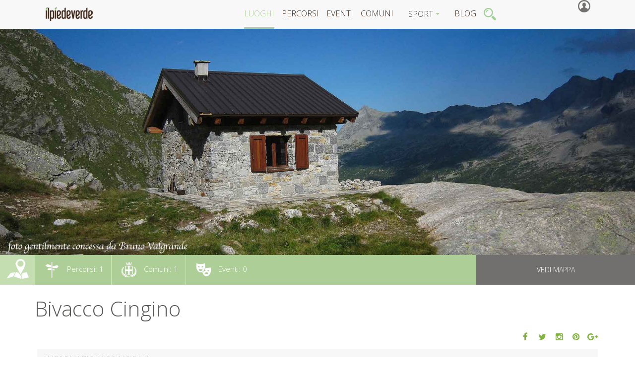

--- FILE ---
content_type: text/html; charset=utf-8
request_url: https://www.ilpiedeverde.it/luoghi/bivacco-cingino
body_size: 13223
content:

<!DOCTYPE html>
<html lang="it-it" dir="ltr"
	  class='com_content view-article itemid-152 j31 mm-hover '>

<head>
	<base href="https://www.ilpiedeverde.it/luoghi/bivacco-cingino" />
	<meta http-equiv="content-type" content="text/html; charset=utf-8" />
	<meta name="description" content="Il bivacco Cingino si trova in Alta Valle Antrona, sul tracciato della grande traversata tra la Valle Antrona e la Svizzera. Scopri con noi come arrivare!!" />
	<title>Bivacco Cingino | Punto di appoggio GTA Alta Valle Antrona</title>
	<link href="/templates/purity_iii/favicon.ico" rel="shortcut icon" type="image/vnd.microsoft.icon" />
	<link href="/templates/purity_iii/css/bootstrap.css" rel="stylesheet" type="text/css" />
	<link href="/media/cck/css/cck.css" rel="stylesheet" type="text/css" />
	<link href="/media/cck/css/cck.responsive.css" rel="stylesheet" type="text/css" />
	<link href="/media/cck/css/cck.content.css" rel="stylesheet" type="text/css" />
	<link href="/templates/system/css/system.css" rel="stylesheet" type="text/css" />
	<link href="/templates/purity_iii/css/bootstrap-social.css" rel="stylesheet" type="text/css" />
	<link href="/templates/purity_iii/css/template.css" rel="stylesheet" type="text/css" />
	<link href="/templates/purity_iii/css/megamenu.css" rel="stylesheet" type="text/css" />
	<link href="/templates/purity_iii/css/off-canvas.css" rel="stylesheet" type="text/css" />
	<link href="/templates/purity_iii/fonts/font-awesome/css/font-awesome.min.css" rel="stylesheet" type="text/css" />
	<link href="https://fonts.googleapis.com/css?family=Open+Sans:400,300,600,700,800" rel="stylesheet" type="text/css" />
	<link href="/templates/purity_iii/css/custom.css" rel="stylesheet" type="text/css" />
	<link href="/media/sourcecoast/css/sc_bootstrap.css" rel="stylesheet" type="text/css" />
	<link href="/media/sourcecoast/css/common.css" rel="stylesheet" type="text/css" />
	<link href="/media/sourcecoast/themes/sclogin/ilpiedeverde.css" rel="stylesheet" type="text/css" />
	<link href="/plugins/system/cookiespolicynotificationbar/assets/css/cpnb-style.min.css" rel="stylesheet" media="all" type="text/css" />
	<link href="/plugins/system/cookiespolicynotificationbar/assets/css/balloon.min.css" rel="stylesheet" media="all" type="text/css" />
	<style type="text/css">
#cck598_m100.cck-m100 {margin: 0 0 0 0px !important;}/* Variation: seb_css3 */
div.seb_css3 { background-color:none; border:0 solid #dedede; position:relative; padding:5px; -moz-border-radius:5px; -webkit-border-radius:5px; border-radius:5px; overflow:hidden; }


/* BEGIN: Cookies Policy Notification Bar - J! system plugin (Powered by: Web357.com) */
.cpnb-outer { border-color: rgba(32, 34, 38, 1); }
.cpnb-outer.cpnb-div-position-top { border-bottom-width: 1px; }
.cpnb-outer.cpnb-div-position-bottom { border-top-width: 1px; }
.cpnb-outer.cpnb-div-position-top-left, .cpnb-outer.cpnb-div-position-top-right, .cpnb-outer.cpnb-div-position-bottom-left, .cpnb-outer.cpnb-div-position-bottom-right { border-width: 1px; }
.cpnb-message { color: #f1f1f3; }
.cpnb-message a { color: #ffffff }
.cpnb-button, .cpnb-button-ok, .cpnb-m-enableAllButton { -webkit-border-radius: 4px; -moz-border-radius: 4px; border-radius: 4px; font-size: 12px; color: #ffffff; background-color: rgba(59, 137, 199, 1); }
.cpnb-button:hover, .cpnb-button:focus, .cpnb-button-ok:hover, .cpnb-button-ok:focus, .cpnb-m-enableAllButton:hover, .cpnb-m-enableAllButton:focus { color: #ffffff; background-color: rgba(49, 118, 175, 1); }
.cpnb-button-decline, .cpnb-button-delete, .cpnb-button-decline-modal, .cpnb-m-DeclineAllButton { color: #ffffff; background-color: rgba(119, 31, 31, 1); }
.cpnb-button-decline:hover, .cpnb-button-decline:focus, .cpnb-button-delete:hover, .cpnb-button-delete:focus, .cpnb-button-decline-modal:hover, .cpnb-button-decline-modal:focus, .cpnb-m-DeclineAllButton:hover, .cpnb-m-DeclineAllButton:focus { color: #ffffff; background-color: rgba(175, 38, 20, 1); }
.cpnb-button-cancel, .cpnb-button-reload, .cpnb-button-cancel-modal { color: #ffffff; background-color: rgba(90, 90, 90, 1); }
.cpnb-button-cancel:hover, .cpnb-button-cancel:focus, .cpnb-button-reload:hover, .cpnb-button-reload:focus, .cpnb-button-cancel-modal:hover, .cpnb-button-cancel-modal:focus { color: #ffffff; background-color: rgba(54, 54, 54, 1); }
.cpnb-button-settings, .cpnb-button-settings-modal { color: #ffffff; background-color: rgba(90, 90, 90, 1); }
.cpnb-button-settings:hover, .cpnb-button-settings:focus, .cpnb-button-settings-modal:hover, .cpnb-button-settings-modal:focus { color: #ffffff; background-color: rgba(54, 54, 54, 1); }
.cpnb-button-more-default, .cpnb-button-more-modal { color: #ffffff; background-color: rgba(123, 138, 139, 1); }
.cpnb-button-more-default:hover, .cpnb-button-more-modal:hover, .cpnb-button-more-default:focus, .cpnb-button-more-modal:focus { color: #ffffff; background-color: rgba(105, 118, 119, 1); }
.cpnb-m-SaveChangesButton { color: #ffffff; background-color: rgba(133, 199, 136, 1); }
.cpnb-m-SaveChangesButton:hover, .cpnb-m-SaveChangesButton:focus { color: #ffffff; background-color: rgba(96, 153, 100, 1); }
@media only screen and (max-width: 600px) {
.cpnb-left-menu-toggle::after, .cpnb-left-menu-toggle-button {
content: "Categories";
}
}
/* END: Cookies Policy Notification Bar - J! system plugin (Powered by: Web357.com) */

	</style>
	<script src="/media/jui/js/jquery.min.js?8d46d418f191869002dd13191a9975b3" type="text/javascript"></script>
	<script src="/media/jui/js/jquery-noconflict.js?8d46d418f191869002dd13191a9975b3" type="text/javascript"></script>
	<script src="/media/jui/js/jquery-migrate.min.js?8d46d418f191869002dd13191a9975b3" type="text/javascript"></script>
	<script src="/plugins/system/t3/base-bs3/bootstrap/js/bootstrap.js?8d46d418f191869002dd13191a9975b3" type="text/javascript"></script>
	<script src="/media/cck/js/cck.core-3.18.2.min.js" type="text/javascript"></script>
	<script src="/media/system/js/caption.js?8d46d418f191869002dd13191a9975b3" type="text/javascript"></script>
	<script src="/plugins/system/t3/base-bs3/js/jquery.tap.min.js" type="text/javascript"></script>
	<script src="/plugins/system/t3/base-bs3/js/off-canvas.js" type="text/javascript"></script>
	<script src="/plugins/system/t3/base-bs3/js/script.js" type="text/javascript"></script>
	<script src="/plugins/system/t3/base-bs3/js/menu.js" type="text/javascript"></script>
	<script src="/plugins/system/t3/base-bs3/js/nav-collapse.js" type="text/javascript"></script>
	<script src="/media/sourcecoast/js/jq-bootstrap-1.8.3.js" type="text/javascript"></script>
	<script src="/plugins/system/cookiespolicynotificationbar/assets/js/cookies-policy-notification-bar.min.js" type="text/javascript"></script>
	<script type="text/javascript">
JCck.Core.baseURI = "";JCck.Core.sourceURI = "https://www.ilpiedeverde.it";jQuery(window).on('load',  function() {
				new JCaption('img.caption');
			});jQuery(function($){ initTooltips(); $("body").on("subform-row-add", initTooltips); function initTooltips (event, container) { container = container || document;$(container).find(".hasTooltip").tooltip({"html": true,"container": "body"});} });if (typeof jfbcJQuery == "undefined") jfbcJQuery = jQuery;

// BEGIN: Cookies Policy Notification Bar - J! system plugin (Powered by: Web357.com)
var cpnb_config = {"w357_joomla_caching":"0","w357_position":"bottom","w357_show_close_x_icon":"1","w357_hide_after_time":"display_always","w357_duration":"60","w357_animate_duration":"1000","w357_limit":"0","w357_message":"Questo sito utilizza cookie tecnici per il suo funzionamento e per l’erogazione dei servizi presenti, per i quali non è necessario il tuo consenso. Utilizza cookie analitici (di terze parti) per analizzare il traffico del sito, per\u003Cbr\/\u003Ei quali viene richiesto il tuo consenso. Cliccando su “Accetta tutti i cookie”, acconsenti all’utilizzo dei suddetti cookie. Per gestire i cookie clicca sul bottone “Impostazioni”. Chiudendo il banner con il bottone\u003Cbr\/\u003E“Declina” verranno mantenuti solo i cookie tecnici. Per informazioni consulta la nostra \u003Ca href=\u0027https:\/\/www.ilpiedeverde.it\/privacy\u0027 target=\u0027_blank\u0027\u003ECookie Policy \/ Policy Privacy\u003C\/a\u003E.","w357_display_ok_btn":"1","w357_buttonText":"Accetta tutti i Cookie","w357_display_decline_btn":"1","w357_buttonDeclineText":"Disattiva","w357_display_cancel_btn":"0","w357_buttonCancelText":"Cancella","w357_display_settings_btn":"1","w357_buttonSettingsText":"Impostazioni","w357_buttonMoreText":"Maggiori informazioni","w357_buttonMoreLink":"","w357_display_more_info_btn":"0","w357_fontColor":"#f1f1f3","w357_linkColor":"#ffffff","w357_fontSize":"12px","w357_backgroundColor":"rgba(50, 58, 69, 1)","w357_borderWidth":"1","w357_body_cover":"1","w357_overlay_state":"0","w357_overlay_color":"rgba(10, 10, 10, 0.3)","w357_height":"auto","w357_cookie_name":"cookiesDirective","w357_link_target":"_self","w357_popup_width":"800","w357_popup_height":"600","w357_customText":"\u003Ch1\u003ECookies Policy\u003C\/h1\u003E\r\n\u003Chr \/\u003E\r\n\u003Ch3\u003EInformazioni generali\u003C\/h3\u003E\r\n\u003Cp\u003EI cookies vengono utilizzati garantire il corretto funzionamento delle procedure e migliorare la propria esperienza di navigazione.\u003Cbr \/\u003EI cookies sono files di piccole dimensioni che vengono memorizzati sul computer ( o su altri devices abilitati alla navigazione come per esempio smartphone e tablet) quando si visita un sito. Normalmente un cookies contiene il nome del sito da cui proviene, la \u0027durata\u0027 (quanto tempo resta memorizzato sul device), e un valore che è normalmente un numero univoco generato in maniera casuale. I siti possono usare cookies generati dallo stesso, oppure da applicazioni di terze parti allo scopo di monitorare, controllare, personalizzare il sito durante la navigazione. I cookies possono essere anche usati per tracciare il modo nel quale il sito viene usato, oppure per mostrare annunci pertinenti alle proprie abitudini su altri siti.\u003C\/p\u003E\r\n\u003Ch3\u003EApp di terze parti\u003C\/h3\u003E\r\n\u003Cp\u003EI siti possono fare uso di servizi esterni (di terze parti). Tramite l\u0027uso queste app possono essere scaricati cookies anonimi nel browser che possono anche essere utilizzati dal nostro sito. Alcuni di questi servizi possono essere per esempio: Google, Facebook, Twitter, Adroll, MailChimp, Sucuri, Intercom e altri social network, agenzie di pubblicità, firewalls di sicurezza, compagnie di raccolta analitica dei dati, service providers. Questi servizi possono collezionare e usare dati come IP Address, HTTP Referrer, Unique Device Identifier e altri dati non riconducibili comunque a informazioni personali, e log del server.\u003C\/p\u003E\r\n\u003Chr \/\u003E","w357_more_info_btn_type":"custom_text","w357_blockCookies":"1","w357_autoAcceptAfterScrolling":"0","w357_numOfScrolledPixelsBeforeAutoAccept":"300","w357_reloadPageAfterAccept":"0","w357_enableConfirmationAlerts":"1","w357_enableConfirmationAlertsForAcceptBtn":0,"w357_enableConfirmationAlertsForDeclineBtn":1,"w357_enableConfirmationAlertsForDeleteBtn":1,"w357_confirm_allow_msg":"Questa azione abiliterà tutti i Cookies memorizzati dal sito web. Sei sicuro di voler abilitare tutti i cookies dal tuo browser?","w357_confirm_delete_msg":"Questa azione rimuoverà tutti i cookies memorizzati dal sito web. Sei sicuro di disabilitare e cancellare tutti i cookies dal tuo browser?","w357_show_in_iframes":"0","w357_shortcode_is_enabled_on_this_page":0,"w357_base_url":"https:\/\/www.ilpiedeverde.it\/","w357_current_url":"https:\/\/www.ilpiedeverde.it\/luoghi\/bivacco-cingino","w357_always_display":"0","w357_show_notification_bar":true,"w357_expiration_cookieSettings":"365","w357_expiration_cookieAccept":"365","w357_expiration_cookieDecline":"180","w357_expiration_cookieCancel":"3","w357_accept_button_class_notification_bar":"cpnb-accept-btn","w357_decline_button_class_notification_bar":"cpnb-decline-btn","w357_cancel_button_class_notification_bar":"cpnb-cancel-btn","w357_settings_button_class_notification_bar":"cpnb-settings-btn","w357_moreinfo_button_class_notification_bar":"cpnb-moreinfo-btn","w357_accept_button_class_notification_bar_modal_window":"cpnb-accept-btn-m","w357_decline_button_class_notification_bar_modal_window":"cpnb-decline-btn-m","w357_save_button_class_notification_bar_modal_window":"cpnb-save-btn-m","w357_buttons_ordering":"[\u0022ok\u0022,\u0022decline\u0022,\u0022cancel\u0022,\u0022settings\u0022,\u0022moreinfo\u0022]"};
// END: Cookies Policy Notification Bar - J! system plugin (Powered by: Web357.com)


// BEGIN: Cookies Policy Notification Bar - J! system plugin (Powered by: Web357.com)
var cpnb_cookiesCategories = {"cookie_categories_group0":{"cookie_category_id":"required-cookies","cookie_category_name":"Required Cookies","cookie_category_description":"I cookie obbligatori o funzionali si riferiscono alla funzionalità dei nostri siti Web e ci consentono di migliorare il servizio che ti offriamo attraverso i nostri siti Web, ad esempio consentendoti di trasportare informazioni tra le pagine del nostro sito Web per evitare di dover reinserire le informazioni, o riconoscendo le tue preferenze quando torni sul nostro sito web.","cookie_category_checked_by_default":"2","cookie_category_status":"1"},"cookie_categories_group1":{"cookie_category_id":"analytical-cookies","cookie_category_name":"Analytical Cookies","cookie_category_description":"I cookie analitici ci consentono di riconoscere e contare il numero di visitatori del nostro sito Web, di vedere come si spostano all\u0027interno del sito Web quando lo utilizzano e di registrare i contenuti visualizzati e interessati dagli utenti. Questo ci aiuta a determinare con quale frequenza particolari pagine e annunci pubblicitari vengono visitati e per determinare le aree più popolari del nostro sito web. Questo ci aiuta a migliorare il servizio che ti offriamo aiutandoci ad assicurarci che i nostri utenti trovino le informazioni che stanno cercando, fornendo dati demografici anonimi a terzi per indirizzare la pubblicità in modo più appropriato a te e tracciando il successo delle campagne pubblicitarie sul nostro sito web.","cookie_category_checked_by_default":"1","cookie_category_status":"1"}};
// END: Cookies Policy Notification Bar - J! system plugin (Powered by: Web357.com)


// BEGIN: Cookies Policy Notification Bar - J! system plugin (Powered by: Web357.com)
var cpnb_manager = {"w357_m_modalState":"1","w357_m_floatButtonState":"1","w357_m_floatButtonPosition":"bottom_left","w357_m_HashLink":"cookies","w357_m_modal_menuItemSelectedBgColor":"rgba(200, 200, 200, 1)","w357_m_saveChangesButtonColorAfterChange":"rgba(13, 92, 45, 1)","w357_m_floatButtonIconSrc":"https:\/\/www.ilpiedeverde.it\/media\/plg_system_cookiespolicynotificationbar\/icons\/cpnb-cookies-manager-icon-1-64x64.png","w357_m_FloatButtonIconType":"image","w357_m_FloatButtonIconFontAwesomeName":"fas fa-cookie-bite","w357_m_FloatButtonIconFontAwesomeSize":"fa-lg","w357_m_FloatButtonIconFontAwesomeColor":"rgba(61, 47, 44, 0.84)","w357_m_FloatButtonIconUikitName":"cog","w357_m_FloatButtonIconUikitSize":"1","w357_m_FloatButtonIconUikitColor":"rgba(61, 47, 44, 0.84)","w357_m_floatButtonText":"Cookies Manager","w357_m_modalHeadingText":"Advanced Cookie Settings","w357_m_checkboxText":"Abilitato","w357_m_lockedText":"(Locked)","w357_m_EnableAllButtonText":"Allow All Cookies","w357_m_DeclineAllButtonText":"Decline All Cookies","w357_m_SaveChangesButtonText":"Save Settings","w357_m_confirmationAlertRequiredCookies":"These cookies are strictly necessary for this website. You can\u0027t disable this category of cookies. Thank you for understanding!"};
// END: Cookies Policy Notification Bar - J! system plugin (Powered by: Web357.com)

	</script>
	<meta property="og:title" content="Bivacco Cingino" />
	<meta property="og:type" content="article" />
	<meta property="og:url" content="https://www.ilpiedeverde.it/luoghi/bivacco-cingino" />
	<meta property="og:site_name" content="ilpiedeverde.it" />
	<meta property="og:description" content="Il bivacco Cingino si trova in Alta Valle Antrona, sul tracciato della grande traversata tra la Valle Antrona e la Svizzera. Scopri con noi come arrivare!!" />
	<meta property="og:image" content="https://www.ilpiedeverde.it/images/ilpiedeverde/luoghi/578/bivacco-cingino-thumb.jpg" />

	


<!-- META FOR IOS & HANDHELD -->


	<meta name="viewport" content="width=device-width, initial-scale=1.0, maximum-scale=1.0, user-scalable=no"/>

	<style type="text/stylesheet">

		@-webkit-viewport   { width: device-width; }

		@-moz-viewport      { width: device-width; }

		@-ms-viewport       { width: device-width; }

		@-o-viewport        { width: device-width; }

		@viewport           { width: device-width; }

	</style>

	<script type="text/javascript">

		//<![CDATA[

		if (navigator.userAgent.match(/IEMobile\/10\.0/)) {

			var msViewportStyle = document.createElement("style");

			msViewportStyle.appendChild(

				document.createTextNode("@-ms-viewport{width:auto!important}")

			);

			document.getElementsByTagName("head")[0].appendChild(msViewportStyle);

		}

		//]]>

	</script>


<meta name="HandheldFriendly" content="true"/>

<meta name="apple-mobile-web-app-capable" content="YES"/>

<!-- //META FOR IOS & HANDHELD -->












<!-- Le HTML5 shim and media query for IE8 support -->

<!--[if lt IE 9]>

<script src="//html5shim.googlecode.com/svn/trunk/html5.js"></script>

<script type="text/javascript" src="/plugins/system/t3/base-bs3/js/respond.min.js"></script>

<![endif]-->



<!-- You can add Google Analytics here or use T3 Injection feature -->



<!--[if lt IE 9]>

<link rel="stylesheet" href="/templates/purity_iii/css/ie8.css" type="text/css" />

<![endif]-->













<!-- BEGIN: Google Analytics -->
<!-- Global site tag (gtag.js) - Google Analytics -->
<script async src="https://www.googletagmanager.com/gtag/js?id=UA-74033242-1"></script>
<script>
  window.dataLayer = window.dataLayer || [];
  function gtag(){dataLayer.push(arguments);}
  gtag('js', new Date());
  gtag('config', 'UA-74033242-1', { 'anonymize_ip': true });
  gtag('config', 'UA-74033242-1');
</script>




<!-- Google tag (gtag.js) -->
<script async src="https://www.googletagmanager.com/gtag/js?id=G-PVM14NDWEG"></script>
<script>
  window.dataLayer = window.dataLayer || [];
  function gtag(){dataLayer.push(arguments);}
  gtag('js', new Date());

  gtag('config', 'G-PVM14NDWEG');
</script>
<!-- END: Google Analytics -->
	<!-- Global site tag (gtag.js) - Google Analytics -->
<script async src="https://www.googletagmanager.com/gtag/js?id=UA-74033242-1"></script>
<script>
  window.dataLayer = window.dataLayer || [];
  function gtag(){dataLayer.push(arguments);}
  gtag('js', new Date());
  gtag('config', 'UA-74033242-1', { 'anonymize_ip': true });
  gtag('config', 'UA-74033242-1');
</script>

</head>

<body>

<div class="t3-wrapper"> <!-- Need this wrapper for off-canvas menu. Remove if you don't use of-canvas -->

  
<!-- MAIN NAVIGATION -->
<header id="t3-mainnav" class="wrap navbar navbar-default navbar-fixed-top t3-mainnav">

    <!-- OFF-CANVAS -->
                
<button class="btn btn-default off-canvas-toggle  hidden-lg hidden-md" type="button" data-pos="left" data-nav="#t3-off-canvas" data-effect="off-canvas-effect-2">
  <i class="fa fa-bars"></i>
</button>

<!-- OFF-CANVAS SIDEBAR -->
<div id="t3-off-canvas" class="t3-off-canvas  hidden-lg hidden-md">

  <!--div class="t3-off-canvas-header">
    <h2 class="t3-off-canvas-header-title">Sidebar</h2>
    <button type="button" class="close" data-dismiss="modal" aria-hidden="true">&times;</button>
  </div-->

  <div class="t3-off-canvas-body">
    <div class="t3-module module " id="Mod141"><div class="module-inner"><div class="module-ct"><ul class="nav  nav-pills nav-stacked ">
<li class="item-152 current active"><a href="/luoghi" >Luoghi</a></li><li class="item-154"><a href="/percorsi" >Percorsi</a></li><li class="item-155"><a href="/eventi" >Eventi</a></li><li class="item-153"><a href="/comuni" >Comuni</a></li><li class="item-302 divider deeper dropdown parent"><span class="separator">Sport</span>
<ul class="dropdown-menu"><li class="item-303"><a href="/sport/podismo" >Podismo</a></li></ul></li><li class="item-156"><a href="/blog" >Blog</a></li><li class="item-149"><a href="/cerca" ><img src="/images/ilpiedeverde/icon/cerca.png" alt="Cerca" /></a></li></ul>
</div></div></div>
  </div>

</div>
<!-- //OFF-CANVAS SIDEBAR -->
        <!-- //OFF-CANVAS -->

    <div class="container">
        <div class="col-md-2">
            <!-- NAVBAR HEADER -->
            <div class="navbar-header">

                    <!-- LOGO -->

                    <div class="logo logo-image">
                            <div class="logo-image">
                                    <a href="/" title="ilpiedeverde">
																						<img class="logo-img" src="/images/piede-verde-logo.png" alt="ilpiedeverde" />
										
										
										<span>ilpiedeverde</span>
                                    </a>
                            </div>
                    </div>
                    <!-- //LOGO -->

                    												<button type="button" class="navbar-toggle" data-toggle="collapse" data-target=".t3-navbar-collapse">
								<i class="fa fa-bars"></i>
						</button>
                    
            </div>
        </div>
        <!-- //NAVBAR HEADER -->
        <div class="col-md-8 col-xs-1">
                <!-- NAVBAR MAIN -->
                					<nav class="t3-navbar-collapse navbar-collapse collapse"></nav>
                
                <nav class="t3-navbar navbar-collapse collapse">
                        <div  class="t3-megamenu"  data-responsive="true">
<ul itemscope itemtype="http://www.schema.org/SiteNavigationElement" class="nav navbar-nav level0">
<li itemprop='name' class="current active" data-id="152" data-level="1">
<a itemprop='url' class="" href="/luoghi"   data-target="#">Luoghi </a>

</li>
<li itemprop='name'  data-id="154" data-level="1">
<a itemprop='url' class="" href="/percorsi"   data-target="#">Percorsi </a>

</li>
<li itemprop='name'  data-id="155" data-level="1">
<a itemprop='url' class="" href="/eventi"   data-target="#">Eventi </a>

</li>
<li itemprop='name'  data-id="153" data-level="1">
<a itemprop='url' class="" href="/comuni"   data-target="#">Comuni </a>

</li>
<li itemprop='name' class="dropdown mega" data-id="302" data-level="1">
<span class=" dropdown-toggle separator"   data-target="#" data-toggle="dropdown"> Sport<em class="caret"></em></span>

<div class="nav-child dropdown-menu mega-dropdown-menu"  ><div class="mega-dropdown-inner">
<div class="row">
<div class="col-xs-12 mega-col-nav" data-width="12"><div class="mega-inner">
<ul itemscope itemtype="http://www.schema.org/SiteNavigationElement" class="mega-nav level1">
<li itemprop='name'  data-id="303" data-level="2">
<a itemprop='url' class="" href="/sport/podismo"   data-target="#">Podismo </a>

</li>
</ul>
</div></div>
</div>
</div></div>
</li>
<li itemprop='name'  data-id="156" data-level="1">
<a itemprop='url' class="" href="/blog"   data-target="#">Blog </a>

</li>
<li itemprop='name'  data-id="149" data-level="1">
<a itemprop='url' class="" href="/cerca"   data-target="#"><img src="/images/ilpiedeverde/icon/cerca.png" alt="Cerca" /> </a>

</li>
</ul>
</div>

                </nav>
                <!-- //NAVBAR MAIN -->
        </div>
		
				
        <div class="col-md-2 userlogin">
                    <!-- USERLOGIN -->
            <div class="userlogin">     
              <div class="sourcecoast sclogin-modal-links sclogin"><a class="login-top-style" href="#login-modal" role="button" data-toggle="sc-modal"><img src="/images/ilpiedeverde/icon/user-h.png" onmouseover="this.src='/images/ilpiedeverde/icon/user.png'" onmouseout="this.src='/images/ilpiedeverde/icon/user-h.png'" title="Accedi"></a></div><div id="login-modal" class="sourcecoast modal fade" tabindex="-1" role="dialog" aria-labelledby="login-modalLabel" aria-hidden="true" style="display:none"><div class="modal-header"><button type="button" class="close" data-dismiss="sc-modal" aria-hidden="true">&times;</button><span class="modal-title">Login - Accedi</span></div><div class="modal-body">
    <div class="sclogin sourcecoast" id="sclogin-140">
                    <div class="sclogin-desc pretext">
                Accesso area riservata            </div>
        
        <div class="row-fluid">
            
    <div class="sclogin-joomla-login vertical span12" style="padding:20px">
        <form action="/" method="post" id="sclogin-form140">
            <fieldset class="input-block-level userdata">
                <div class="control-group" id="form-sclogin-username">
                    <div class="controls input-block-level">
                        <div class="input-append input-block-level">
                            <input name="username" tabindex="0" id="sclogin-username" class="input-block-level" alt="username" type="text"
                                   placeholder="Username">
                                                    </div>
                    </div>
                </div>
                <div class="control-group" id="form-sclogin-password">
                    <div class="controls input-block-level">
                        <div class="input-append input-block-level">
                            <input name="password" tabindex="0" id="sclogin-passwd" class="input-block-level" alt="password" type="password"
                                   placeholder="Password">
                                                    </div>
                    </div>
                </div>
                <div class="control-group" id="form-sclogin-submitcreate">
                    <button type="submit" name="Submit" class="btn btn-primary span12">Log in</button>
                                    </div>
                                        <input id="sclogin-remember" type="hidden" name="remember" class="inputbox"  alt="Remember Me" />
                    

                <input type="hidden" name="option" value="com_users"/><input type="hidden" name="task" value="user.login"/><input type="hidden" name="return" value="aHR0cHM6Ly93d3cuaWxwaWVkZXZlcmRlLml0L2x1b2doaS9iaXZhY2NvLWNpbmdpbm8="/><input type="hidden" name="mod_id" value="140"/><input type="hidden" name="a1563074ed6c0895edfaf0ed30570bd1" value="1" />            </fieldset>
        </form>
    </div>
        </div>

                <div class="clearfix"></div>
    </div>

</div></div><script type="text/javascript">
jfbcJQuery(document).ready(function() {
    jfbcJQuery("#login-modal").appendTo("body");
});
jfbcJQuery("#login-modal").on("show", function() {
        jfbcJQuery("#login-modal").css({"margin-left": function() {return -(jfbcJQuery("#login-modal").width() / 2)}})
        });
</script>
            </div>
            <!-- //USERLOGIN -->
                    </div>
		
		
        
        
        
    </div>
</header>
<!-- //MAIN NAVIGATION -->



    
  
<!-- SLIDESHOW -->
<div class="slideshow ">
	<script src="/modules/mod_slideshow_inside/tmpl/custom.js" type="text/javascript"></script>
<div class="carousel-inner"><img src='https://www.ilpiedeverde.it/images/ilpiedeverde/luoghi/578/bivacco-cingino-slide.jpg' style='width:100%; height:auto; display:block;' alt='Bivacco Cingino'></div><div id="menu-tab" class="grid-block">
    <div class="menu-tab">
        <nav id="menu-tab-nav">    
            <div class="menu-tab item-intro-info col-list-md-12">
             <div class="slidein-item-icon-type"><div class='link_white' id='move-to-top'><img src="https://www.ilpiedeverde.it/images/ilpiedeverde/icon/location.png" height="57" width="57"></div></div>
             <div class="slidein-item-info-1"><div class='link_white' id='loc-move-to-percorsi'><span class='ico-s'><img src='https://www.ilpiedeverde.it/images/ilpiedeverde/icon/percorso.png' height='40' width='40' alt='Percorsi'></span><span class='item-unseen'>Percorsi:</span>&nbsp;1</div></div>
             <div class="slidein-item-info-2"><div class='link_white' id='loc-move-to-comuni'><span class='ico-s'><img src='https://www.ilpiedeverde.it/images/ilpiedeverde/icon/comune.png' height='40' width='40' alt='Comuni'></span><span class='item-unseen'>Comuni:</span>&nbsp;1</div></div>
             <div class="slidein-item-info-3"><div class='link_white' id='loc-move-to-eventi'><span class='ico-s'><img src='https://www.ilpiedeverde.it/images/ilpiedeverde/icon/event.png' height='40' width='40' alt='Eventi'></span><span class='item-unseen'>Eventi:</span>&nbsp;0</div></div>           
             <!--div class="item-info-4"><h1>Bivacco Cingino</h1></div-->                        
             <div class="slidein-item-details"><div class='link_white' id='loc-move-to-map'>Vedi Mappa</div></div>
            </div> 
        </nav>
    </div>   
</div>


<style type="text/css">
.f-nav {
    z-index: 900;
    position: fixed;
    left: 0;
    top: 52px;
    width: 100%;
}
</style>


</div>
<!-- //SLIDESHOW -->
    
    
  
<a class='move-to-search'></a>
<!-- SLIDESHOW -->
<div class="searchtype">
	
</div>
<!-- //SLIDESHOW -->
        

  

  

<div id="t3-mainbody" class="container t3-mainbody">
	<div class="row">

		<!-- MAIN CONTENT -->
		<div id="t3-content" class="t3-content col-xs-12">
						

<div class="item-page clearfix">


<!-- Article -->
<article itemscope itemtype="http://schema.org/Article">
	<meta itemprop="inLanguage" content="it-IT" />
	<meta itemprop="url" content="/17-luoghi/578-bivacco-cingino" />

      
<header class="article-header clearfix">
	<h1 class="article-title" itemprop="headline">
					Bivacco Cingino			<meta itemprop="url" content="https://www.ilpiedeverde.it/17-luoghi/578-bivacco-cingino" />
			</h1>

			</header>
  
  <!-- Aside -->
    <!-- //Aside -->

  
  
  
  <div style="float:right"><a class="btn btn-social-icon btn-sm btn-facebook" href="https://www.facebook.com/sharer.php?u=https%3A%2F%2Fwww.ilpiedeverde.it%2Fluoghi%2Fbivacco-cingino" target="_blank" title="condividi facebook"><i class="fa fa-facebook"></i></a>&nbsp;<a class="btn btn-social-icon btn-sm btn-twitter"><i class="fa fa-twitter" title="condividi twitter"></i></a>&nbsp;<a class="btn btn-social-icon btn-sm btn-instagram"><i class="fa fa-instagram" title="condividi instagram"></i></a>&nbsp;<a class="btn btn-social-icon btn-sm btn-pinterest"><i class="fa fa-pinterest" title="condividi pinterest"></i></a>&nbsp;<a class="btn btn-social-icon btn-sm btn-google"><i class="fa fa-google-plus" title="condividi google plus"></i></a></div>
	
  
	
	<section class="article-content clearfix" itemprop="articleBody">
		<div id="cck598" class="cck-f100 cck-pad-8">
	<div>
        				                                    <div class="cck-line-body">
                                                                                                                                                                            	<div class="cck-plr cck-ptb">
                        	                <div id="cck598_mainbody" class="cck-pos-mainbody seb_css3 vertical cck598-deepest">
		
<div class="panel-group" id="accordion" role="tablist" aria-multiselectable="true">  
<!--  START INFO BLOCK  -->
<div class="panel panel-default">
	<div class="panel-heading" role="tab" id="headingInfo">
	  <div class="panel-title">
		<a class="collapsed" role="button" data-toggle="collapse" data-parent="#accordion" href="#collapseInfo" aria-expanded="false" aria-controls="collapseInfo">
		  Informazioni principali
		</a>
	  </div>
	</div>
      
    <div id="collapseInfo" class="panel-collapse collapse in" role="tabpanel" aria-labelledby="headingInfo">
		<div class="panel-body">
		<!-- start comuni -->    
					<a name="comuni"></a>    
			<div class="loc-move-to-comuni"></div>           
			  <div class="row-fluid">    
								<div class="col-md-12">
					<div class="panel-info-heading">Tipologia luogo</div>
					<div class="panel-info-txt"><i class="fa fa-tag"></i><span class="fa-padding"><a href='https://www.ilpiedeverde.it/luoghi?cck=luoghi&loc_tipologia_luogo_1%5B%5D=Struttura+Ricettiva&art_language=it-IT&boxchecked=0&search=lista_luoghi&task=search'>Struttura Ricettiva</a>&nbsp;|&nbsp;<a href='https://www.ilpiedeverde.it/luoghi?cck=luoghi&loc_tipologia_luogo_2%5B%5D=Struttura+Ricettiva-Bivacco&art_language=it-IT&boxchecked=0&search=lista_luoghi&task=search'>Bivacco</a></span></div>    
				</div>
				  
			  </div>   
			  
				<!-- end comuni -->
			<div class="row-fluid">
								<div class="col-md-6 col-sm-6 col-xs-12">
				  <div class="panel-info-heading">
					  Comune                                                 
				  </div>
				  <div class="panel-info-txt">
						  <div class='item-comune'><i class='fa fa-university'></i><span class='fa-padding'><a href='https://www.ilpiedeverde.it/comuni/antrona-schieranco'>Antrona Schieranco</a></span></div>    
				  </div>   
				</div>		
			</div>  
			<div class="row-fluid">    	
								
									
			</div>  
		</div>  
	</div> 
</div>      
<!--  END BLOCK INFO  -->
<!--  START DESCRIPTION BLOCK  -->
<div class="panel panel-default">
  <div class="panel-heading" role="tab" id="headingDesc">
    <div class="panel-title">
      <a class="collapsed" role="button" data-toggle="collapse" data-parent="#accordion" href="#collapseDesc" aria-expanded="false" aria-controls="collapseDesc">
        Descrizione
      </a>
    </div>
  </div>
      
 <div id="collapseDesc" class="panel-collapse collapse in" role="tabpanel" aria-labelledby="headingDesc">
  <div class="panel-body">
   
          <div class="row-fluid">
              <div class="col-md-12">            
                  <div id="location" class="marker icon-flag"></div>
                  <div class="span12">
                      <p>Il<strong> bivacco Cingino</strong> si trova in Alta Valle Antrona a 2235 m di quota, a pochi metri dalla Diga del Cingino,&nbsp;sul tracciato della grande traversata dell Alpi tra la Valle Antrona e la Svizzera</p>
<p>Ubicato in Alta valle Antrona, a 2235 m di quota, all’Alpe Cingino, è stato realizzato nel 2005 dall’Enel e donato al CAI sezione di Villadossola.</p>
<p>E’ una bellissima struttura in pietra e legno, dotata di 12 posti letto con materasso, guanciale e coperta, un ampio tavolo per mangiare, un fornellino a gas e Illuminazione elettrica, alimentata da pannelli solari.</p>
<p>Davanti all’ingresso del bivacco, è stata realizzato un piccolo terrazzamento, da cui si può godere il bellissimo panorama sulla valla sottostante e un tavolo in pietra con due panche. Sul lato della stuttura è stata realizzata una bella fontana di acqua potabile, a cui approvigionarsi.</p>
<p>Il bivacco Cingino, è un ottimo punto di appoggio, sia per gli escursionisti che vogliono dormire in prossimità della diga per osservare il fenomeno degli stambecchi che si arrampicano sulla parete verticaleche per coloro che stanno percorrendo il GTA.</p>
<p><em>foto gentilmente concessa da<a href="https://www.flickr.com/photos/131628701@N05/" target="_blank" rel="noopener noreferrer"> Bruno Valgrande</a></em></p>                  </div>
              </div>

          </div>
   
  </div>
 </div>
</div>
<!--  END DESCRIPTION BLOCK  -->    
    
    
<!--  START PERCORSI BLOCK  -->
<div class="panel panel-default">
  <div class="panel-heading" role="tab" id="headingPercorsi">
    <div class="panel-title">
      <a class="collapsed" role="button" data-toggle="collapse" data-parent="#accordion" href="#collapsePercorsi" aria-expanded="false" aria-controls="collapsePercorsi">
        Percorsi
      </a>
    </div>
  </div>

 <div id="collapsePercorsi" class="panel-collapse collapse in" role="tabpanel" aria-labelledby="headingPercorsi">
  <div class="panel-body">
    <a name="percorsi"></a>                                        
    <div class="loc-move-to-percorsi"></div>    
          <div class="row-fluid">      
              <div>      
				  					  <div class='col-md-3 col-sm-6 col-xs-12'>
							<div class="panel-related-item">
								<div class='panel-related-img'><a href="https://www.ilpiedeverde.it/percorsi/anello-delle-dighe-di-valle-antrona-diga-campiccioli-diga-di-camposecco-diga-del-cingino"><img src='https://www.ilpiedeverde.it/images/ilpiedeverde/percorsi/576/anello-dighe-valle-antrona-thumb.jpg' alt='Anello delle dighe della Valle Antrona'/></a></div>
								<div class="panel-related-info"><a href='https://www.ilpiedeverde.it/percorsi/anello-delle-dighe-di-valle-antrona-diga-campiccioli-diga-di-camposecco-diga-del-cingino'>Anello delle dighe della Valle Antrona</a></div> 
								<div class="panel-related-intro-info">
									<div class="panel-related-item-icon-type"><img src="https://www.ilpiedeverde.it/images/ilpiedeverde/icon/percorso.png"></div>			  
									<div class="panel-related-item-details"><a class="link-scheda" href="https://www.ilpiedeverde.it/percorsi/anello-delle-dighe-di-valle-antrona-diga-campiccioli-diga-di-camposecco-diga-del-cingino">Vedi scheda</a></div>
								</div> 
							</div>
						</div>
						     
              </div>
          </div>      
  </div>
 </div>
</div>
<!--  END PERCORSI BLOCK  -->
      
    
</div>

<div class="modal fade" id="myModal" tabindex="-1" role="dialog" aria-labelledby="myModalLabel" aria-hidden="true">
  <div class="modal-dialog">
    <div class="modal-content">         
      <div class="modal-body">                
      </div>
    </div><!-- /.modal-content -->
  </div><!-- /.modal-dialog -->
</div><!-- /.modal -->
    
</div>                            	    </div>
                                                                                                                                            <div class="clr"></div>	
                    </div>
                                        			            	    	        </div>
</div>
	</section>
  
  <!-- footer -->
    <!-- //footer -->

	
	
	</article>
<!-- //Article -->


<div style="float:right"><a class="btn btn-social-icon btn-sm btn-facebook" href="https://www.facebook.com/sharer.php?u=https%3A%2F%2Fwww.ilpiedeverde.it%2Fluoghi%2Fbivacco-cingino" target="_blank" title="condividi facebook"><i class="fa fa-facebook"></i></a>&nbsp;<a class="btn btn-social-icon btn-sm btn-twitter"><i class="fa fa-twitter" title="condividi twitter"></i></a>&nbsp;<a class="btn btn-social-icon btn-sm btn-instagram"><i class="fa fa-instagram" title="condividi instagram"></i></a>&nbsp;<a class="btn btn-social-icon btn-sm btn-pinterest"><i class="fa fa-pinterest" title="condividi pinterest"></i></a>&nbsp;<a class="btn btn-social-icon btn-sm btn-google"><i class="fa fa-google-plus" title="condividi google plus"></i></a></div></div>


		</div>
		<!-- //MAIN CONTENT -->

	</div>
</div> 
    
  
       
    
  
<!-- MAP -->
<div class="map ">
	
<!-- Local folder -->
<script src="https://www.ilpiedeverde.it/images/ol/lib/ol.js"></script>
<script src="https://www.ilpiedeverde.it/images/ol/lib/custom-ol.js" type="text/javascript"></script>
<link rel="stylesheet" href="/images/ol/lib/ol.css" type="text/css">
<link rel="stylesheet" href="/images/ol/lib/custom-ol.css" type="text/css">

<div class="map-main"></div>  <!-- tag di posizionamento move -->
<br><br>
<div id='map_main'>
        <div id='legend'>
            <div class='btnMappa'><a href="#" onclick='setTypeMap("osmlayer"); return false;'>Map</a></div>
            <div class='btnSat'><a href="#" onclick='setTypeMap("binglayer"); return false;'>Sat</a></div>
        </div>    
</div>  


<script type="text/javascript">
var lat = 45.396480;
var lon = 8.917344;
var zoom = 12;
var map = addMap(lon,lat, zoom); //initialize map    
</script>
    
    

<script type="text/javascript">

var formatkml = new ol.format.KML({
  extractStyles: false
});
var strokekml = new ol.style.Stroke({
    color: '#8C6239',
    width: 2,
    lineDash: [4,4]                 
});
var vectorStylekml = new ol.style.Style({
    stroke: strokekml
});            

var kmlComune1 = new ol.layer.Vector({
    source: new ol.source.Vector({
        url: 'https://www.ilpiedeverde.it/images/ilpiedeverde/comuni/568/antronaschieranco.kml',
        projection: 'EPSG:3857',
        format: formatkml
    }),
    style: vectorStylekml

});
map.addLayer(kmlComune1); // add comuni layer
    
</script>    <script type="text/javascript">

/* ------ inizializzazioni simboli ---------- */
var iconStyleP1 = new ol.style.Style({image: new ol.style.Icon(({anchor: [0.5, 1],anchorXUnits: 'fraction', anchorYUnits: 'fraction', opacity: 0.75, src: 'https://www.ilpiedeverde.it/w2e/lib/icon/p1.png' }))});    
var iconStyleP2 = new ol.style.Style({image: new ol.style.Icon(({anchor: [0.5, 1],anchorXUnits: 'fraction', anchorYUnits: 'fraction', opacity: 0.75, src: 'https://www.ilpiedeverde.it/w2e/lib/icon/p2.png' }))});    
var iconStyleP3 = new ol.style.Style({image: new ol.style.Icon(({anchor: [0.5, 1],anchorXUnits: 'fraction', anchorYUnits: 'fraction', opacity: 0.75, src: 'https://www.ilpiedeverde.it/w2e/lib/icon/p3.png' }))});    
var iconStyleP4 = new ol.style.Style({image: new ol.style.Icon(({anchor: [0.5, 1],anchorXUnits: 'fraction', anchorYUnits: 'fraction', opacity: 0.75, src: 'https://www.ilpiedeverde.it/w2e/lib/icon/p4.png' }))});    
var iconStyleP5 = new ol.style.Style({image: new ol.style.Icon(({anchor: [0.5, 1],anchorXUnits: 'fraction', anchorYUnits: 'fraction', opacity: 0.75, src: 'https://www.ilpiedeverde.it/w2e/lib/icon/p5.png' }))});    
var iconStyleP6 = new ol.style.Style({image: new ol.style.Icon(({anchor: [0.5, 1],anchorXUnits: 'fraction', anchorYUnits: 'fraction', opacity: 0.75, src: 'https://www.ilpiedeverde.it/w2e/lib/icon/p6.png' }))});    
var iconStyleP7 = new ol.style.Style({image: new ol.style.Icon(({anchor: [0.5, 1],anchorXUnits: 'fraction', anchorYUnits: 'fraction', opacity: 0.75, src: 'https://www.ilpiedeverde.it/w2e/lib/icon/p7.png' }))});    
var iconStyleP8 = new ol.style.Style({image: new ol.style.Icon(({anchor: [0.5, 1],anchorXUnits: 'fraction', anchorYUnits: 'fraction', opacity: 0.75, src: 'https://www.ilpiedeverde.it/w2e/lib/icon/p8.png' }))});    
var iconStyleP9 = new ol.style.Style({image: new ol.style.Icon(({anchor: [0.5, 1],anchorXUnits: 'fraction', anchorYUnits: 'fraction', opacity: 0.75, src: 'https://www.ilpiedeverde.it/w2e/lib/icon/p9.png' }))});    
var iconStyleP10 = new ol.style.Style({image: new ol.style.Icon(({anchor: [0.5, 1],anchorXUnits: 'fraction', anchorYUnits: 'fraction', opacity: 0.75, src: 'https://www.ilpiedeverde.it/w2e/lib/icon/p10.png' }))});    
var iconStyleP11 = new ol.style.Style({image: new ol.style.Icon(({anchor: [0.5, 1],anchorXUnits: 'fraction', anchorYUnits: 'fraction', opacity: 0.75, src: 'https://www.ilpiedeverde.it/w2e/lib/icon/p11.png' }))});    
var iconStyleP12 = new ol.style.Style({image: new ol.style.Icon(({anchor: [0.5, 1],anchorXUnits: 'fraction', anchorYUnits: 'fraction', opacity: 0.75, src: 'https://www.ilpiedeverde.it/w2e/lib/icon/p12.png' }))});    
var iconStyleP13 = new ol.style.Style({image: new ol.style.Icon(({anchor: [0.5, 1],anchorXUnits: 'fraction', anchorYUnits: 'fraction', opacity: 0.75, src: 'https://www.ilpiedeverde.it/w2e/lib/icon/p13.png' }))});    
var iconStyleP14 = new ol.style.Style({image: new ol.style.Icon(({anchor: [0.5, 1],anchorXUnits: 'fraction', anchorYUnits: 'fraction', opacity: 0.75, src: 'https://www.ilpiedeverde.it/w2e/lib/icon/p14.png' }))});    
var iconStyleP15 = new ol.style.Style({image: new ol.style.Icon(({anchor: [0.5, 1],anchorXUnits: 'fraction', anchorYUnits: 'fraction', opacity: 0.75, src: 'https://www.ilpiedeverde.it/w2e/lib/icon/p15.png' }))});    
var iconStyleP16 = new ol.style.Style({image: new ol.style.Icon(({anchor: [0.5, 1],anchorXUnits: 'fraction', anchorYUnits: 'fraction', opacity: 0.75, src: 'https://www.ilpiedeverde.it/w2e/lib/icon/p16.png' }))});    
var iconStyleP17 = new ol.style.Style({image: new ol.style.Icon(({anchor: [0.5, 1],anchorXUnits: 'fraction', anchorYUnits: 'fraction', opacity: 0.75, src: 'https://www.ilpiedeverde.it/w2e/lib/icon/p17.png' }))});    
var iconStyleP18 = new ol.style.Style({image: new ol.style.Icon(({anchor: [0.5, 1],anchorXUnits: 'fraction', anchorYUnits: 'fraction', opacity: 0.75, src: 'https://www.ilpiedeverde.it/w2e/lib/icon/p18png' }))});    
var iconStyleP19 = new ol.style.Style({image: new ol.style.Icon(({anchor: [0.5, 1],anchorXUnits: 'fraction', anchorYUnits: 'fraction', opacity: 0.75, src: 'https://www.ilpiedeverde.it/w2e/lib/icon/p19png' }))});    
var iconStyleP20 = new ol.style.Style({image: new ol.style.Icon(({anchor: [0.5, 1],anchorXUnits: 'fraction', anchorYUnits: 'fraction', opacity: 0.75, src: 'https://www.ilpiedeverde.it/w2e/lib/icon/p20.png' }))});    
var iconStyleP21 = new ol.style.Style({image: new ol.style.Icon(({anchor: [0.5, 1],anchorXUnits: 'fraction', anchorYUnits: 'fraction', opacity: 0.75, src: 'https://www.ilpiedeverde.it/w2e/lib/icon/p21.png' }))});   



    
var formatgpx = new ol.format.GPX();
var stroke = new ol.style.Stroke({
    color: '#29ABE2',
    width: 5,
	lineDash: [5,7] 
});
var fill = new ol.style.Fill({
    color: 'rgba(221,78,64,1)',
    width: 3
});
var vectorStyle = new ol.style.Style({
    stroke: stroke,
    fill: fill
});



var gpxPercorso1 = new ol.layer.Vector({
    source: new ol.source.Vector({
        url: 'https://www.ilpiedeverde.it/images/ilpiedeverde/percorsi/576/giro-dighe-valleantrona-cingino.gpx',
        projection: 'EPSG:3857',
        format: formatgpx
    }),
    style: vectorStyle
});
map.addLayer(gpxPercorso1); // add comuni layer

var iconFeatures = []; /*vettore dei punti/icone */



var vectorSource = new ol.source.Vector({
    features: iconFeatures //add an array of features
});                                

var puntiLayer = new ol.layer.Vector({
    source: vectorSource,
    name:'puntiLayer'
});
//console.log(locationsLayer)
map.addLayer(puntiLayer);         // add locations layer     

 /* --------------------------------------------------------- */



</script>




<script type="text/javascript">
var iconFeatures = [];
var iconFeature = new ol.Feature({
    geometry: new ol.geom.Point(ol.proj.transform([8.037983877584338, 46.02813487340916], 'EPSG:4326', 'EPSG:3857')),
    name: "",
    alias: "",
    thumb: "images/ilpiedeverde/luoghi/578/bivacco-cingino-thumb.jpg",                    
    type: "luoghi"                    
});
iconFeatures.push(iconFeature);
        
//console.log(iconFeatures);
var vectorSource = new ol.source.Vector({
    features: iconFeatures //add an array of features
});
//create the style
var iconStyle = new ol.style.Style({
    image: new ol.style.Icon(({
        anchor: [0.5, 1],
        anchorXUnits: 'fraction',
        anchorYUnits: 'fraction',
        opacity: 0.75,
        src: 'https://www.ilpiedeverde.it/images/ilpiedeverde/icon/green20.png'
    }))
});
var locationsLayer = new ol.layer.Vector({
    source: vectorSource,
    style: iconStyle,
    name:'luoghiLayer'
});
//console.log(locationsLayer)
map.addLayer(locationsLayer);         // add locations layer     

</script>    <script type="text/javascript">
    var view = map.getView();
    view.setZoom(17);
    centerMap(8.037983877584338,46.02813487340916);
    </script>
    



</div>
<!-- //MAP-->
      

  

  
<!-- NAV HELPER -->
<nav class="wrap t3-navhelper ">
	<div class="container">
		
	</div>
</nav>
<!-- //NAV HELPER -->
  
<!-- BACK TOP TOP BUTTON -->
<div id="back-to-top" data-spy="affix" data-offset-top="300" class="back-to-top hidden-xs hidden-sm affix-top">
  <button class="btn btn-primary" title="Back to Top"><i class="fa fa-caret-up"></i></button>
</div>
<script type="text/javascript">
(function($) {
	// Back to top
	$('#back-to-top').on('click', function(){
		$("html, body").animate({scrollTop: 0}, 500);
		return false;
	});
	//funzione aggiunta per gestire il move to down
	$('#move-to-next1').on('click', function(){                
            var elem = $('.date-start');
            var position = elem.offset();;
            $('html, body').animate({scrollTop: position.top}, 2000);

	});
	//funzione aggiunta per gestire il move to down
	$('#move-to-next2').on('click', function(){                
            var elem = $('.costi-start');
            var position = elem.offset();;
            $('html, body').animate({scrollTop: position.top}, 2000);

	});
	
	//funzione aggiunta per gestire il move to down
	$('#move-to-next1-slide').on('click', function(){                
            var elem = $('.date-start');
            var position = elem.offset();;
            $('html, body').animate({scrollTop: position.top}, 2000);

	});
	//funzione aggiunta per gestire il move to down
	$('#move-to-next2-slide').on('click', function(){                
            var elem = $('.costi-start');
            var position = elem.offset();;
            $('html, body').animate({scrollTop: position.top}, 2000);

	});
	
    $(window).load(function(){
        // hide button to top if the document height not greater than window height*2;using window load for more accurate calculate.    
        if ((parseInt($(window).height())*2)>(parseInt($(document).height()))) {
            $('#back-to-top').hide();
        } 
    });
})(jQuery);
</script>
<!-- BACK TO TOP BUTTON -->

<!-- FOOTER -->
<footer id="t3-footer" class="wrap t3-footer">

			<!-- FOOTER SPOTLIGHT -->
		<div class="container hidden-xs">
				<!-- SPOTLIGHT -->
	<div class="t3-spotlight t3-footer-sl  row">
					<div class=" col-lg-3 col-md-3 col-sm-3 col-xs-6">
								<div class="t3-module module " id="Mod130"><div class="module-inner"><h3 class="module-title "><span>Il Piedeverde</span></h3><div class="module-ct">

<div class="custom"  >
	<ul>
<li><a href="/il-progetto" rel="alternate">Progetto</a></li>
<li><a href="/chi-siamo" rel="alternate">Chi siamo</a></li>
<li><a href="/blog/come-funziona" rel="alternate">Come funziona</a></li>
</ul></div>
</div></div></div>
							</div>
					<div class=" col-lg-3 col-md-3 col-sm-3 col-xs-6">
								<div class="t3-module module " id="Mod132"><div class="module-inner"><h3 class="module-title "><span>Info</span></h3><div class="module-ct">

<div class="custom"  >
	<ul>
<li><a href="/privacy" rel="alternate">Privacy</a></li>
<li><a href="/contatti" rel="alternate">Contatti</a></li>
<li><a href="/site-map" rel="alternate">Site Map</a></li>
</ul></div>
</div></div></div>
							</div>
					<div class=" col-lg-3 col-md-3 col-sm-3 col-xs-6">
								<div class="t3-module module " id="Mod131"><div class="module-inner"><div class="module-ct">

<div class="custom"  >
	<p><a href="/newsletters" rel="alternate"><img style="display: block; margin-left: auto; margin-right: auto;" src="/images/banners/newsletter.png" alt="newsletter" width="150" height="150" /></a></p></div>
</div></div></div>
							</div>
					<div class=" col-lg-3 col-md-3 col-sm-3 col-xs-6">
								<div class="t3-module module " id="Mod134"><div class="module-inner"><h3 class="module-title "><span>Social</span></h3><div class="module-ct">

<div class="custom"  >
	<div class="social-icon-footer">
<div class="social-icon-b"><a href="https://www.facebook.com/ilpiedeverde" target="_blank" rel="alternate noopener noreferrer"><img src="/images/ilpiedeverde/icon/facebook.png" alt="facebook" width="32" height="32" /></a></div>
<div class="social-icon-b"><img src="/images/ilpiedeverde/icon/twitter.png" alt="" width="32" height="32" /></div>
<div class="social-icon-b"><img src="/images/ilpiedeverde/icon/instagram.png" alt="" width="32" height="32" /></div>
<div class="social-icon-b"><img src="/images/ilpiedeverde/icon/pinterest.png" alt="" width="32" height="32" /></div>
</div>
<p>&nbsp;</p>
<p>Credits:&nbsp;<a href="https://www.web2e.it/portfolio-siti-internet" target="_blank">web2e</a></p>
<p>P.IVA&nbsp; 13201480152</p></div>
</div></div></div>
							</div>
			</div>
<!-- SPOTLIGHT -->		</div>
		<!-- //FOOTER SPOTLIGHT -->
	
	<section class="t3-copyright">
		<div class="container">
			<div class="row">
				<div class="col-md-12 copyright ">
					
				</div>
			</div>
		</div>
	</section>

</footer>
<!-- //FOOTER -->

</div>

</body>

</html>

--- FILE ---
content_type: text/css
request_url: https://www.ilpiedeverde.it/templates/purity_iii/css/custom.css
body_size: 7748
content:
/*
To change this license header, choose License Headers in Project Properties.
To change this template file, choose Tools | Templates
and open the template in the editor.
*/
/* 
    Created on : 2-giu-2014, 20.52.19
    Author     : scarason
*/

/* modifiche enrico per problam top -------------------------------------------- */
html {
font-size: 16px;
}
body {
  /*padding-top: 55px; /* altezza di stacco dal corpo contenuto al topo (utilile per impostare inizio modulo in alto)*/
  padding-top: 55px; /* altezza di stacco dal corpo contenuto al topo (utilile per impostare inizio modulo in alto)*/  
  font-family: 'Open Sans', sans-serif;
  font-size:15px;
  font-weight:300;
}
.img-responsive, .thumbnail > img, .thumbnail a > img, .carousel-inner > .item > img, .carousel-inner > .item > a > img {
	width: 100%;
}
.corporate .slideshow {
    background: #fff;
    padding: 0 !important;
}
.mainsearch {
    padding-top: 10px !important;x
    padding-bottom: 0px !important;
}
.tab-content {
    padding: 0 !important;
    border-top: 0 !important;
}
h1, h2, h3, h4, h5, h6, .h1, .h2, .h3, .h4, .h5, .h6 {
    color:#71706f;
    font-family:  'Open Sans', sans-serif, Helvetica, Arial;
    font-weight: 300;
    line-height: 1.1;
}
h2, .h2 {
    font-size: 25px;
	text-transform:uppercase;
}
h3, .h3 {
    font-size: 22px;
}
h4, .h4 {
    font-size: 18px;
	font-style: italic;
}
span.number {
    width: 25px;
    height: 25px;
    background: #adce96;
    color:#fff;
    line-height: 25px;
    font-size:12px;
    border-radius: 50%;
    display: inline-block;
    text-align: center;
}

/* ----------------------------------------------------------------------------- */

.article-title, .article-header h1 {
    color: #5b5a59;
	margin: 5px 0 20px 0;
}
a {
    color: #82b440;
}
a:hover,
a:focus {
  color: #82b440;
}
.t3-content {
  padding-top: 20px;
  padding-bottom: 5px;
}
@media screen and (max-width: 768px) {
.t3-content {
  padding-top: 10px;
  padding-bottom: 5px;
}
}
.item-page {
margin-bottom: 5px; 
}
/*HEADER*/
div.header_top{
    text-align: right;
}
div.header_top ul {
    display: inline-block;
    height: 40px;
    width: 500px;
}
div.header_top ul li {
    list-style-type: none;
}
/*LOGO*/
.logo a {
 background: #f8f8f8; /* CUSTOMEM */
}
.logo:hover a,
.logo a:hover,
.logo a:active,
.logo a:focus{
 background: #f8f8f8; /* CUSTOMEM */
}
.logo {
    padding-top:10px;
}
/*MAINNAV*/
.navbar-default .navbar-nav > li > a:hover,
.navbar-default .navbar-nav > li > a:focus {
  color: #739650;
  background-color: rgba(0, 0, 0, 0);
}
.navbar-default .navbar-nav > .active > a,
.navbar-default .navbar-nav > .active > a:hover,
.navbar-default .navbar-nav > .active > a:focus {
  color: #adce96;
  background-color: rgba(0, 0, 0, 0);
}

@media screen and (min-width: 991px){
.navbar-default .navbar-nav > li {
    margin-left: 15px;
}
}

@media screen and (min-width: 991px) {
  .navbar-default .navbar-nav > .open > a,
  .navbar-default .navbar-nav > .open > a:hover,
  .navbar-default .navbar-nav > .open > a:focus {
   border-bottom: 3px solid #adce96;
  }
}
@media screen and (min-width: 991px) {
  .navbar-default .navbar-nav > .active > a,
  .navbar-default .navbar-nav > .active > a:hover,
  .navbar-default .navbar-nav > .active > a:focus {
    border-bottom: 3px solid #adce96;
  }
}
.navbar-default .navbar-nav > .open > a,
.navbar-default .navbar-nav > .open > a:hover,
.navbar-default .navbar-nav > .open > a:focus {
  background-color: transparent;
  color: #adce96;
}
.t3-mainnav .nav > li > a { 
font-size: 16px;
color:#3d2616;
}
.t3-mainnav .nav > li > a:hover, .t3-mainnav .nav > li > a:focus, .t3-mainnav .nav > li > a:active{
color:#3d2616;
}
.navbar-default {
  background-color: #f8f8f8;   /* CUSTOMEM  colore di background header - menu*/
  border: none;
}
.nav > li > .separator {
    text-transform: uppercase;
	font-size: 16px;
}
.nav .caret {
    border-top-color: #adce96;
    border-bottom-color: #adce96;
}
/*menu responsive*/
.navbar-default .navbar-toggle .icon-bar, .navbar-default .navbar-toggle .fa-bars {
    color: #adce96;
}
.navbar-default .navbar-toggle:hover,
.navbar-default .navbar-toggle:focus {
  background: #5c5b5a;
}
.t3-mainnav .t3-navbar-collapse .navbar-nav > li > a {
    border-top: 1px solid #ece8e8;
}
.navbar-default .navbar-collapse, .navbar-default .navbar-form {
    border-color: #ece8e8;
}
/*menu responsive fine*/
.languageswitcherload {
padding:15px 0 0 0;
}
div.mod-languages li {
margin-left: 0 !important; 
margin-right: 0 !important; 
}
@media screen and (min-width: 800px) {
.navbar-toggle {
    right: -20px;
}
}
@media screen and (min-width: 991px) {
  .head-search .search {
   /* background: #0067a2; */  /* CUSTOMEM */
  }
}
/* ------------------------- custom ----------------*/
@media (min-width: 991px){
.t3-mainnav > .container-nav {
    position: relative;
}
}
.container-nav {
    margin-top: 10px;
}
@media (min-width: 1200px){
.container-nav {
    width: 1180px;
}
}
@media (min-width: 992px){
.container-nav {
    width: 980px;
}
}
@media (min-width: 768px){
.container-nav {
    width: 760px;
}
}
.container-nav {
    margin-right: auto;
    margin-left: auto;
    padding-left: 20px;
    padding-right: 20px;
}
.t3-mainnav .t3-navbar {
    float: right;
}
/*Slide*/
.carousel-caption {
bottom:0;
}
/*bootstrap liste sezioni*/
.col-list-xs-1, .col-list-sm-1, .col-list-md-1, .col-list-lg-1, .col-list-xs-2, .col-list-sm-2, .col-list-md-2, .col-list-lg-2, .col-list-xs-3, .col-list-sm-3, .col-list-md-3, .col-list-lg-3, .col-list-xs-4, .col-list-sm-4, .col-list-md-4, .col-list-lg-4, .col-list-xs-5, .col-list-sm-5, .col-list-md-5, .col-list-lg-5, .col-list-xs-6, .col-list-sm-6, .col-list-md-6, .col-list-lg-6, .col-list-xs-7, .col-list-sm-7, .col-list-md-7, .col-list-lg-7, .col-list-xs-8, .col-list-sm-8, .col-list-md-8, .col-list-lg-8, .col-list-xs-9, .col-list-sm-9, .col-list-md-9, .col-list-lg-9, .col-list-xs-10, .col-list-sm-10, .col-list-md-10, .col-list-lg-10, .col-list-xs-11, .col-list-sm-11, .col-list-md-11, .col-list-lg-11, .col-list-xs-12, .col-list-sm-12, .col-list-md-12, .col-list-lg-12 {
  position: relative;
  min-height: 1px;
}
.col-list-xs-1, .col-list-xs-2, .col-list-xs-3, .col-list-xs-4, .col-list-xs-5, .col-list-xs-6, .col-list-xs-7, .col-list-xs-8, .col-list-xs-9, .col-list-xs-10, .col-list-xs-11, .col-list-xs-12 {
  float: left;
}
.col-list-xs-12 {
  width: 100%;
}
.col-list-xs-11 {
  width: 91.66666667%;
}
.col-list-xs-10 {
  width: 83.33333333%;
}
.col-list-xs-9 {
  width: 75%;
}
.col-list-xs-8 {
  width: 66.66666667%;
}
.col-list-xs-7 {
  width: 58.33333333%;
}
.col-list-xs-6 {
  width: 50%;
}
.col-list-xs-5 {
  width: 41.66666667%;
}
.col-list-xs-4 {
  width: 33.33333333%;
}
.col-list-xs-3 {
  width: 25%;
}
.col-list-xs-2 {
  width: 16.66666667%;
}
.col-list-xs-1 {
  width: 8.33333333%;
}
@media (min-width: 768px) {
  .col-list-sm-1, .col-list-sm-2, .col-list-sm-3, .col-list-sm-4, .col-list-sm-5, .col-list-sm-6, .col-list-sm-7, .col-list-sm-8, .col-list-sm-9, .col-list-sm-10, .col-list-sm-11, .col-list-sm-12 {
    float: left;
  }
  .col-list-sm-12 {
    width: 100%;
  }
  .col-list-sm-11 {
    width: 91.66666667%;
  }
  .col-list-sm-10 {
    width: 83.33333333%;
  }
  .col-list-sm-9 {
    width: 75%;
  }
  .col-list-sm-8 {
    width: 66.66666667%;
  }
  .col-list-sm-7 {
    width: 58.33333333%;
  }
  .col-list-sm-6 {
    width: 50%;
  }
  .col-list-sm-5 {
    width: 41.66666667%;
  }
  .col-list-sm-4 {
    width: 33.33333333%;
  }
  .col-list-sm-3 {
    width: 25%;
  }
  .col-list-sm-2 {
    width: 16.66666667%;
  }
  .col-list-sm-1 {
    width: 8.33333333%;
  }
}
@media (min-width: 992px) {
  .col-list-md-1, .col-list-md-2, .col-list-md-3, .col-list-md-4, .col-list-md-5, .col-list-md-6, .col-list-md-7, .col-list-md-8, .col-list-md-9, .col-list-md-10, .col-list-md-11, .col-list-md-12 {
    float: left;
  }
  .col-list-md-12 {
    width: 100%;
  }
  .col-list-md-11 {
    width: 91.66666667%;
  }
  .col-list-md-10 {
    width: 83.33333333%;
  }
  .col-list-md-9 {
    width: 75%;
  }
  .col-list-md-8 {
    width: 66.66666667%;
  }
  .col-list-md-7 {
    width: 58.33333333%;
  }
  .col-list-md-6 {
    width: 50%;
  }
  .col-list-md-5 {
    width: 41.66666667%;
  }
  .col-list-md-4 {
    width: 33.33333333%;
  }
  .col-list-md-3 {
    width: 25%;
  }
  .col-list-md-2 {
    width: 16.66666667%;
  }
  .col-list-md-1 {
    width: 8.33333333%;
  }
} 
@media (min-width: 1200px) {
  .col-list-lg-1, .col-list-lg-2, .col-list-lg-3, .col-list-lg-4, .col-list-lg-5, .col-list-lg-6, .col-list-lg-7, .col-list-lg-8, .col-list-lg-9, .col-list-lg-10, .col-list-lg-11, .col-list-lg-12 {
    float: left;
  }
  .col-list-lg-12 {
    width: 100%;
  }
  .col-list-lg-11 {
    width: 91.66666667%;
  }
  .col-list-lg-10 {
    width: 83.33333333%;
  }
  .col-list-lg-9 {
    width: 75%;
  }
  .col-list-lg-8 {
    width: 66.66666667%;
  }
  .col-list-lg-7 {
    width: 58.33333333%;
  }
  .col-list-lg-6 {
    width: 50%;
  }
  .col-list-lg-5 {
    width: 41.66666667%;
  }
  .col-list-lg-4 {
    width: 33.33333333%;
  }
  .col-list-lg-3 {
    width: 25%;
  }
  .col-list-lg-2 {
    width: 16.66666667%;
  }
  .col-list-lg-1 {
    width: 8.33333333%;
  }
}
/*---lista---*/
.box-search-list {
margin-bottom:35px;
}
a.link-scheda{
    color:#fff;
}
a.link-mappa{
    color:#fff;
}
/*--- inizio serp ---*/
.row-list {
margin:0;
padding:0;
}
.item-list-box {
margin-bottom:35px;
background-color:#fafcfa; 
color:#6f6e6e;
}
.item-intro-img {
vertical-align:bottom;
text-align:center;
}
.item-intro-wrap {
position: relative;
display: table-cell;
height:auto;
min-height: 250px !important;
}
h2.item-intro-title  a:link, h2.item-intro-title  a:visited {
font-size:15px;
color:#5b5a59;
font-weight:400;
text-transform:uppercase;
}
h2.item-intro-title span{
font-size:15px;
color:#5b5a59;
font-weight:400;
text-transform:uppercase;
}
.item-intro-title {
padding:0 30px;
font-size: 35px;
}
h2.item-intro-title  a:hover {
color:#a1c18b;
}
.item-intro-descr {
float:left;
color:#6f6e6e;
display: block;
min-height: 106px !important;
padding: 2px 30px 2px 30px;
width:100%;
}
.item-intro-descr-1{
float:left;
color:#6f6e6e;
display: block;
min-height: 110px !important;
padding: 2px 30px 2px 30px;
width:100%;
text-align:justify;
}
.item-tipologia-loc{
float:left;
color:#6f6e6e;
display: block;
padding: 0px 30px 0px 30px;
width:100%;
}
.item-tipologia-loc a:link, .item-tipologia-loc a:visited{
color:#82b440;
}
.item-intro-info {
background:#adce96;
height:60px;
display: table !important;
width:100%;
vertical-align:bottom;
}
.item-icon-type {
float:left;
width:70px;
height: 60px;
text-align:center;
background:#c4deb2;
display: table-cell;
}
.item-info-1 {
float:left;
color:#fff;
padding:10px 15px 10px 15px;
border-right:#caedb2 1px solid;
display: table-cell;
}
.item-info-2 {
float:left;
color:#fff;
padding:10px 15px 10px 15px;
border-right:#caedb2 1px solid;
display: table-cell;
}
.item-info-3{
float:left;
color:#fff;
padding:10px 15px 10px 15px;
display: table-cell;
}
.item-info-4{
float:left;
color:#fff;
padding:10px 15px 10px 15px;
display: table-cell;
}
.item-details {
float:right;
width:25%;
color:#fff;
background:#71706f;
text-transform:uppercase;
padding:20px 0 20px 0;
font-size:14px;
text-align:center;
}
.item-details-calendar {
    float: right;
    width: 22%;
    color: #fff;
    background: #71706f;
    text-transform: uppercase;
    padding: 20px 0 20px 0;
    font-size: 14px;
    text-align: center;
}
.link_white{
    color:#fff;
    cursor: pointer;
}
.link_white:hover{
    color:#fff;
    cursor: pointer;    
}
@media (min-width: 992px) and (max-width: 1199px){
	.item-intro-wrap {
	min-height: 210px !important;
	}
	h2.item-intro-title {
	margin: 0 0 5px 0 !important;
	}
	h2.item-intro-title  a:link, h2.item-intro-title  a:visited {
	font-size:14px;
	}
	.item-intro-descr {
	min-height:89px !important;
	font-size:14px;
	}
	.item-intro-descr-1 {
	min-height:93px !important;
	font-size:14px;
	}
	.item-tipologia-loc{
	font-size:13px;
	}
	.item-info-1 {
	padding: 10px;
	}
	.item-info-2 {
	padding: 10px;
	}
	.item-info-3{
	padding:10px;
	}
	.item-info-4{
	padding: 10px;
	}
	.item-details {
	width:25%;
	padding:22px 0 23px 0;
	font-size:11px;
	}
	.item-details-calendar {
	width:25%;
	padding:22px 0 23px 0;
	font-size:11px;
	}
}
@media (min-width: 709px) and (max-width: 991px) {
	.item-icon-type {
	width:90px;
	}
	.slidein-item-icon-type {
	width:90px;
	}
}
@media (min-width: 486px) and (max-width: 708px) {
	.item-icon-type {
	width:65px;
	}
	.slidein-item-icon-type {
	width:90px;
	}
	.item-info-1 {
	text-align:center;
	padding: 10px;
	}
	.item-info-2 {
	text-align:center;
	padding: 10px;
	}
	.item-info-3{
	text-align:center;
	padding: 10px;
	}
	.item-details {
	width: 22%;
	}
	.item-details-calendar {
	width: 22%;
	}
}
@media (max-width: 485px) {
    .item-intro-descr-1 {
	font-size:14px;
	 }
	.item-icon-type {
	display:none;
	}
	.slidein-item-icon-type {
	text-align:center;
	border-bottom:none;
	}
	h2.item-intro-title {
	/*padding:0 0 15px 30px !important;*/
	line-height: 16px;
	display: block;
	}
	.item-intro-descr {
	text-align:justify;
	padding-bottom:20px;
	}
	.item-intro-descr-1{
	padding-bottom:20px;
	}
	.item-info-1 {
	text-align:center;
	padding: 10px 5px 10px 5px;
	}
	.item-info-2 {
	text-align:center;
	padding: 10px 5px 10px 5px;
	}
	.item-info-3{
	text-align:center;
	padding: 10px 5px 10px 5px;
	}
	.item-info-4{
	text-align:center;
	}
	.item-details {
	width:33%;
	}
	.item-details-calendar {
	width:100%;
	}
}
/*--------- fine serp -------------*/
/*SLIDE INTERNA*/
.slidein-item-icon-type {
float:left;
width:70px;
height: 60px;
text-align:center;
background:#c4deb2;
display: table-cell;
}
.ico-s {
padding-right:10px;
}
.slidein-item-info-1 {
float:left;
color:#fff;
padding:10px 15px;
border-right:#caedb2 1px solid;
display: table-cell;
}
.slidein-item-info-2 {
float:left;
color:#fff;
padding:10px 15px;
border-right:#caedb2 1px solid;
display: table-cell;
}
.slidein-item-info-3{
float:left;
color:#fff;
padding:10px 15px;
display: table-cell;
}
.slidein-item-info-4{
float:left;
color:#fff;
padding:10px 15px;
display: table-cell;
}
.slidein-item-details {
float:right;
width:25%;
color:#fff;
background:#71706f;
text-transform:uppercase;
padding:20px 0 20px 0;
font-size:14px;
text-align:center;
}
@media (min-width: 486px) and (max-width: 708px) {
	.item-icon-type- {
	width:90px;
	}
}
@media (max-width: 600px){
	.item-unseen {
	display:none;
	}
	.slidein-item-icon-type {
	width:60px;
	}
	.ico-s {
	padding-right:5px;
	}
	.slidein-item-info-1 {
	padding:10px 5px;
	border-right:#caedb2 1px solid;
	}
	.slidein-item-info-2 {
	padding:10px 5px;
	}
	.slidein-item-info-3{
	padding:10px 5px;
	}
	.slidein-item-info-4{
	padding:10px 5px;
	}
	.slidein-item-icon-type {
	width:12%;
	text-align:center;
	border-bottom:none;
	}
	.slidein-item-info-1 {
	width:22%;
	text-align:center;
	}
	.slidein-item-info-2 {
	width:22%;
	text-align:center;
	}
	.slidein-item-info-3{
	width:22%;
	text-align:center;
	}
	.slidein-item-details {
	width:22%;
	}
}
@media (max-width: 500px){
	.slidein-item-icon-type {
	display:none;
	}
	.slidein-item-info-1 {
	width:23%;
	text-align:center;
	}
	.slidein-item-info-2 {
	width:23%;
	text-align:center;
	}
	.slidein-item-info-3{
	width:23%;
	text-align:center;
	}
	.slidein-item-details {
	width:31%;
	}
}
/*SLIDE INTERNA fine*/
.main-item-image { 
size: cover;
}
.container-main-item-title {
padding: 15px 0;
margin: auto;
}
.main-item-map {size: cover;}
h2.main-item-title {
font-size:30px;
color:#5b5a59;
font-weight:300;
}
@media (min-width: 1200px) {
	.container-main-item-title {
		width: 1170px;
	}
}
/*Schede Panel style*/
.panel-info-heading, .ct-label {
color: #5b5a59;
font-weight: 400;
text-transform:uppercase;
font-size: 14px;
padding:15px 0 10px 0;
}
.fa-padding {padding-left: 5px;}
.panel-info-txt {
font-size: 14px;
}
.panel-default {
    border:none;
}
.panel-default > .panel-heading {
    color: #5b5a59;
    background-color: #f7f7f7;
    border-color: #eceeea;
}
.panel-title {
    margin-top: 0;
    margin-bottom: 0;
    font-size: 16px;
   text-transform: uppercase;	
}
.panel-title  a:hover {
color:#a1c18b;
text-decoration:none;
}
.panel-body {
    padding: 15px 0 25px 0;
}
.panel-group .panel + .panel {
margin-top: 0px;
}
.panel-default > .panel-heading + .panel-collapse > .panel-body {
    border-top-color: #eceeea;
}
.panel-group .panel-heading + .panel-collapse > .panel-body, .panel-group .panel-heading + .panel-collapse > .list-group {
    border-top: 1px solid #eceeea;
}
.info-contact-label {
float:left;
font-weight: 600;
padding-bottom:7px;
}
.info-contact-value {
padding-bottom:7px;
float:left;
}
/*BTN*/
.btn-primary {
    color: #ffffff;
    background-color: #adce96;
    border-color: #adce96;
}
.btn-primary:hover,
.btn-primary:focus,
.btn-primary.focus,
.btn-primary:active,
.btn-primary.active,
.open > .dropdown-toggle.btn-primary {
  color: #ffffff;
  background-color: #92ae7e;
  border-color: #92ae7e !important;
}
.btn-lg, .btn-group-lg > .btn {
    padding: 10px 16px;
    font-size: 18px;
    line-height: 1.33;
    border-radius: 30px;
	margin-bottom:5px;
}
/*MOD SHOWCASE*/

/*bootstrap showcase */
.col-showcase-xs-1, .col-showcase-sm-1, .col-showcase-md-1, .col-showcase-lg-1, .col-showcase-xs-2, .col-showcase-sm-2, .col-showcase-md-2, .col-showcase-lg-2, .col-showcase-xs-3, .col-showcase-sm-3, .col-showcase-md-3, .col-showcase-lg-3, .col-showcase-xs-4, .col-showcase-sm-4, .col-showcase-md-4, .col-showcase-lg-4, .col-showcase-xs-5, .col-showcase-sm-5, .col-showcase-md-5, .col-showcase-lg-5, .col-showcase-xs-6, .col-showcase-sm-6, .col-showcase-md-6, .col-showcase-lg-6, .col-showcase-xs-7, .col-showcase-sm-7, .col-showcase-md-7, .col-showcase-lg-7, .col-showcase-xs-8, .col-showcase-sm-8, .col-showcase-md-8, .col-showcase-lg-8, .col-showcase-xs-9, .col-showcase-sm-9, .col-showcase-md-9, .col-showcase-lg-9, .col-showcase-xs-10, .col-showcase-sm-10, .col-showcase-md-10, .col-showcase-lg-10, .col-showcase-xs-11, .col-showcase-sm-11, .col-showcase-md-11, .col-showcase-lg-11, .col-showcase-xs-12, .col-showcase-sm-12, .col-showcase-md-12, .col-showcase-lg-12 {
  position: relative;
  min-height: 1px;
}
.col-showcase-xs-1, .col-showcase-xs-2, .col-showcase-xs-3, .col-showcase-xs-4, .col-showcase-xs-5, .col-showcase-xs-6, .col-showcase-xs-7, .col-showcase-xs-8, .col-showcase-xs-9, .col-showcase-xs-10, .col-showcase-xs-11, .col-showcase-xs-12 {
  float: left;
  padding-left: 5px;
  padding-right: 5px;
}
.col-showcase-xs-12 {
  width: 100%;
}
.col-showcase-xs-11 {
  width: 91.66666667%;
}
.col-showcase-xs-10 {
  width: 83.33333333%;
}
.col-showcase-xs-9 {
  width: 75%;
}
.col-showcase-xs-8 {
  width: 66.66666667%;
}
.col-showcase-xs-7 {
  width: 58.33333333%;
}
.col-showcase-xs-6 {
  width: 50%;
}
.col-showcase-xs-5 {
  width: 41.66666667%;
}
.col-showcase-xs-4 {
  width: 33.33333333%;
}
.col-showcase-xs-3 {
  width: 25%;
}
.col-showcase-xs-2 {
  width: 16.66666667%;
}
.col-showcase-xs-1 {
  width: 8.33333333%;
}
@media (min-width: 768px) {
  .col-showcase-sm-1, .col-showcase-sm-2, .col-showcase-sm-3, .col-showcase-sm-4, .col-showcase-sm-5, .col-showcase-sm-6, .col-showcase-sm-7, .col-showcase-sm-8, .col-showcase-sm-9, .col-showcase-sm-10, .col-showcase-sm-11, .col-showcase-sm-12 {
    float: left;
	padding-left: 5px;
    padding-right: 5px;
  }
  .col-showcase-sm-12 {
    width: 100%;
  }
  .col-showcase-sm-11 {
    width: 91.66666667%;
  }
  .col-showcase-sm-10 {
    width: 83.33333333%;
  }
  .col-showcase-sm-9 {
    width: 75%;
  }
  .col-showcase-sm-8 {
    width: 66.66666667%;
  }
  .col-showcase-sm-7 {
    width: 58.33333333%;
  }
  .col-showcase-sm-6 {
    width: 50%;
  }
  .col-showcase-sm-5 {
    width: 41.66666667%;
  }
  .col-showcase-sm-4 {
    width: 33.33333333%;
  }
  .col-showcase-sm-3 {
    width: 25%;
  }
  .col-showcase-sm-2 {
    width: 16.66666667%;
  }
  .col-showcase-sm-1 {
    width: 8.33333333%;
  }
}
@media (min-width: 992px) {
  .col-showcase-md-1, .col-showcase-md-2, .col-showcase-md-3, .col-showcase-md-4, .col-showcase-md-5, .col-showcase-md-6, .col-showcase-md-7, .col-showcase-md-8, .col-showcase-md-9, .col-showcase-md-10, .col-showcase-md-11, .col-showcase-md-12 {
    float: left;
	padding-left: 5px;
    padding-right: 5px;
  }
  .col-showcase-md-12 {
    width: 100%;
  }
  .col-showcase-md-11 {
    width: 91.66666667%;
  }
  .col-showcase-md-10 {
    width: 83.33333333%;
  }
  .col-showcase-md-9 {
    width: 75%;
  }
  .col-showcase-md-8 {
    width: 66.66666667%;
  }
  .col-showcase-md-7 {
    width: 58.33333333%;
  }
  .col-showcase-md-6 {
    width: 50%;
  }
  .col-showcase-md-5 {
    width: 41.66666667%;
  }
  .col-showcase-md-4 {
    width: 33.33333333%;
  }
  .col-showcase-md-3 {
    width: 25%;
  }
  .col-showcase-md-2 {
    width: 16.66666667%;
  }
  .col-showcase-md-1 {
    width: 8.33333333%;
  }
} 
@media (min-width: 1200px) {
  .col-showcase-lg-1, .col-showcase-lg-2, .col-showcase-lg-3, .col-showcase-lg-4, .col-showcase-lg-5, .col-showcase-lg-6, .col-showcase-lg-7, .col-showcase-lg-8, .col-showcase-lg-9, .col-showcase-lg-10, .col-showcase-lg-11, .col-showcase-lg-12 {
    float: left;
	padding-left: 5px;
    padding-right: 5px;
  }
  .col-showcase-lg-12 {
    width: 100%;
  }
  .col-showcase-lg-11 {
    width: 91.66666667%;
  }
  .col-showcase-lg-10 {
    width: 83.33333333%;
  }
  .col-showcase-lg-9 {
    width: 75%;
  }
  .col-showcase-lg-8 {
    width: 66.66666667%;
  }
  .col-showcase-lg-7 {
    width: 58.33333333%;
  }
  .col-showcase-lg-6 {
    width: 50%;
  }
  .col-showcase-lg-5 {
    width: 41.66666667%;
  }
  .col-showcase-lg-4 {
    width: 33.33333333%;
  }
  .col-showcase-lg-3 {
    width: 25%;
  }
  .col-showcase-lg-2 {
    width: 16.66666667%;
  }
  .col-showcase-lg-1 {
    width: 8.33333333%;
  }
}
/*bootstrap showcase fine */
.showcase {
  background: #fff;
  padding: 22px 0 30px;
}
.mod-showcase-heading{
	font-size: 24px;
	font-weight: 600;
	font-family: "Open Sans", Helvetica, Arial, sans-serif;
	color: #5b5a59;
	padding: 10px 0;
	text-transform: uppercase;
}
.showcase-item {
	background: #fafcfa;
}
.showcase-item-icon-type {
    float: left;
    text-align: center;
    background: #c4deb2;
    display: table-cell;
}
.showcase-info {
	padding: 10px 6px;
    height: 75px !important;
	float: left;
	line-height:15px;
	display: table-cell;	
}
.showcase-info a{
	font-weight: 400;
	font-size:13px;
	
}
.showcase-info a:link, .showcase-info a:visited{
	color:#5b5a59;
}
.showcase-info a:hover{
	color:#c4deb2;
}
.showcase-intro-info {
	background: #c4deb2;
    height: 40px;
    display: table !important;
    width: 100%;
    vertical-align: bottom;
}	
.showcase-item-details {
	float: right;
    width: 70%;
    color: #fff;
    background: #71706f;
    text-transform: uppercase;
    padding: 10px 0 10px 0;
    font-size: 14px;
    text-align: center;
}
@media (max-width: 991px) {
	.showcase-item {
		background: #fafcfa;
		margin-bottom:30px;
	}
}
@media (min-width: 768px) and (max-width: 991px){
	.showcase-item-details {
    width: 80%;
	}
}
@media (min-width: 400px) and (max-width: 767px){
	.showcase-item-details {
    width: 88%;
	}
}
@media (max-width: 399px){
	.showcase-item-details {
    width: 85%;
	}
}
@media (min-width: 320px) and (max-width: 765px){
	.showcase-info {
		font-size:16px !important;
		height: 60px !important;
	}
}
@media (min-width: 991px) and (max-width: 1199px){
	.showcase-info {
		font-size:12px !important;
	}
}
@media (min-width: 320px) and (max-width: 769px){
	.mod-showcase-heading{
	padding:10px 0 5px 10px;
	}
}

/*SHOCASE V*/
.showcasev {
  background: #fff;
  padding: 22px 0 30px;
 
}
.mod-showcasev-heading{
	font-size: 20px;
	font-weight: 300;
	font-family: "Open Sans", Helvetica, Arial, sans-serif;
	color: #5b5a59;
	padding:0 0 10px 0;
	text-transform: uppercase;
}
.showcasev-item {
	float:left;
	margin-bottom:10px;
}
.showcasev-img {
	position:relative;
	float:left;
	width:100%;
}
.showcasev-img img{
	max-width:100%;
}
.showcasev-item-icon-type {
    text-align: center;
    background: #c4deb2;
    position: absolute;
	float:left;
	bottom:0;
	right:0;

}
.showcasev-info {
	padding: 15px 6px;
	float: left;	
}
.showcasev-info a{
	font-weight: 400;
}
.showcasev-info a:link, .showcasev-info a:visited{
	color:#5b5a59;
}
.showcasev-info a:hover{
	color:#c4deb2;
}
.showcasev-intro-info {
	background: #c4deb2;
    height: 40px;
    display: table !important;
    width: 100%;
    vertical-align: bottom;
}	
.showcasev-item-details {
	float: right;
    width: 70%;
    color: #fff;
    background: #71706f;
    text-transform: uppercase;
    padding: 10px 0 10px 0;
    font-size: 14px;
    text-align: center;
}
@media (max-width: 991px) {
	.showcasev-item {
		background: #fafcfa;
		margin-bottom:30px;
		width:100%;
	}
}

@media (min-width: 320px) and (max-width: 765px){
	.showcasev-info {
		font-size:16px !important;
	}
}
@media (min-width: 991px) and (max-width: 1199px){
	.showcasev-info {
		font-size:14px !important;
	}
}
@media (min-width: 320px) and (max-width: 769px){
	.mod-showcasev-heading{
	padding:10px 0 5px 10px;
	}
}

/*PANEL RELATED*/
.panel-related-heading{
	font-size: 24px;
	font-weight: 600;
	font-family: "Open Sans", Helvetica, Arial, sans-serif;
	color: #5b5a59;
	padding: 10px 0 10px 20px;
	text-transform: uppercase;
}
.panel-related-item {
	background: #fafcfa;
	margin-bottom:30px;
}
.panel-related-info {
	padding: 15px 8px;
    height: 65px !important;
}
.panel-related-info a:link, .panel-related-info a:visited, .panel-related-info a:active{
	font-size: 11px;
	line-height:11px;
	text-transform: uppercase;
	font-weight: 400;
	color:#5b5a59;
}
.panel-related-intro-info {
	background: #c4deb2;
    height: 60px;
    display: table !important;
    width: 100%;
    vertical-align: bottom;
}	
.panel-related-item-details {
	float: right;
    width: 95%;
    color: #fff;
    background: #71706f;
    text-transform: uppercase;
    padding: 20px 0 20px 0;
    font-size: 14px;
    text-align: center;
}
.panel-related-item-icon-type {
    width:60px;
    background:#c4deb2;
    display:table-cell;
	text-align:center;
}
/*VARIE*/
.content-title {
    font-size:12px;
	text-transform:uppercase;
	font-weight:300;
    color:#5b5a59;
}
/*Project home*/
.project {
	background:#fafcfa;
	padding:30px 0;
	margin:0;
	border-top: #f2f4f2 8px solid;
	border-bottom: #f2f4f2 8px solid;
}
h3.project-heading{
	color:#5b5a59;
	padding:10px 0;
	text-transform: uppercase;
	text-align:center;
	font-weight:700;
}
.project-txt {
text-align:justify;
font-size:18px;
}
.social-icon-footer {padding-bottom:15px;}
.social-icon-b {
float:left;
padding-right:5px;
}
/*SEARCH CONTENT*/
.searchtype {
background:#fff;
}
.input-group-addon {
    color: #fff;
    text-align: center;
    background-color: #adce96;
    border: 1px solid #adce96;
}
.nav-tabs > li > a {
  padding: 18px 30px; 
  background: #ADCE96;
  color:#fff;
}
.nav-tabs > li.active > a, .nav-tabs > li.active > a:hover, .nav-tabs > li.active > a:focus {
    background: #5c5b5a;
}
.nav-tabs > li a, .nav-tabs > li a:hover, .nav-tabs > a:focus {
  background: #ADCE96;
}
.nav-tabs {
    border-bottom: none;
}
.nav-tabs > li {
margin-bottom: 0; 
}
/*Popup*/
.popup-item {
	background: #fafcfa;
}
.popup-info {
	padding: 10px 8px;
	float: left;
	display: table-cell;	
}
.popup-info a:link, .popup-info a:visited{
	font-size: 12px;
	text-transform: uppercase;
	font-weight: 400;
	color:#5b5a59;
}
.popup-intro-info {
	background: #c4deb2;
    height: 40px;
    display: table !important;
    width: 100%;
    vertical-align: bottom;
	}	
.popup-item-details {
	float: right;
    width: 70%;
    color: #fff;
    background: #71706f;
    text-transform: uppercase;
    padding: 10px 0 10px 0;
    font-size: 14px;
    text-align: center;
}
.popup-item-icon-type {
float:left;
text-align:center;
background:#c4deb2;
display: table-cell;
}
/*btn*/
.btn-success {
    color: #ffffff;
    background-color: #71706f;
    border-color: #71706f;
}
.btn-success:hover,
.btn-success:focus,
.btn-success.focus,
.btn-success:active,
.btn-success.active,
.open > .dropdown-toggle.btn-success {
  background-color: #adce96;
  border-color: #adce96;
}

/*Video Block*/
.video-list {         
	padding:5px 15px;
	margin:0;
}
.video-list-title {
	font-size:13px;
	text-transform:uppercase;
	padding:10px 0 !important;
}
.video-anchor  img{
	cursor: pointer;
}
.modal-body {
	padding:0 !important;
}
.modal-content {
	width:770px;
	background:#000;
	border-radius:0;
}
.modal-dialog img {
	text-align:center;
	margin:0 auto;
}
.controls{          
	width:50px;
	display:block;
	font-size:11px;
	padding-top:8px;
	font-weight:bold;          
}
.next {
	float:right;
	text-align:right;
}
/*override modal for demo only*/
	.modal-dialog {
	  max-width:770px;
	  padding-top: 90px;
	}
@media screen and (min-width: 800px){
	.modal-dialog {
		width:770px;
		padding-top: 90px;
	}        
}
@media only screen and (min-width: 766px) and (max-width: 799px) {
	.modal-dialog {
		width:650px !important;
		margin-left:auto;
		margin-right:auto;
	} 
	.modal-content {
		width:650px !important;
	}	
	
}
@media only screen and (min-width: 600px) and (max-width: 767px) {
	.modal-dialog {
		width:530px !important;
		margin-left:auto;
		margin-right:auto;
	} 
	.modal-content {
		width:530px !important;
	}	
	
}
@media only screen and (min-width: 320px) and (max-width: 599px) {
	.modal-dialog {
		width:290px !important;
		margin-left:auto;
		margin-right:auto;
	} 
	.modal-content {
		width:290px !important;
	}		
}
.move-to-search {
padding:0;
margin:0;
height:1px;
}
.map-main{
padding:0;
margin:0;
height:1px;
}
.mainsearch-home {
padding:10px 0 0 0;
}
.searchinfo {
    color: #5c5b5a;
}
.searchinfo h1 {
	padding: 10px 0 20px 20px;
    margin: 0;
    font-size: 22px;
    font-weight: 500;
    text-transform: uppercase;
}
/* inserito da enrico per il template registered */

#login-form input[type="text"], #login-form input[type="password"] {
    width: 300px;
}
/*Ricerca liste*/
 .open > .dropdown-toggle.btn-default {
    color: #333333;
    background-color: #fff; 
    border-color: #adadad;
}
.dropdown-menu {
    background-color: #fafcfa;
    border: none; 
}
.dropdown-menu > li > a {
    color: #71706f;
}
.dropdown-menu > li {
    border-top: 1px solid #fff;
}
.dropdown-menu > li > a:hover,
.dropdown-menu > li > a:focus {
  background-color: #adce96;
}
.dropdown-menu > .active > a,
.dropdown-menu > .active > a:hover,
.dropdown-menu > .active > a:focus {
  background-color: #adce96;
}
.calendar-intro-info-r {
	position: absolute;
	bottom: 0;
	left: 0;
}
.calendar-intro-wrap1 {
    position: relative;
    display: table-cell;
    height: auto;
    min-height: 251px !important;
	padding-top: 17px;
}
.calendar-intro-wrap {
    position: relative;
    display: table-cell;
    height: auto;
    min-height: 251px !important;
	padding-top: 17px;
}
.date1 {
    color: #6f6e6e;
    display: block;
    font-size: 14px;
    padding: 0 15px 15px 0;
}
.date1 i {
    padding: 0 10px 0 0;
    color: #71706f;
}
.calendar-label1 {
    float: left;
    font-weight: 500;
    margin-left: 30px;
}
span.calendar-value1 {
    padding-left:10px;
}
.userlogin {
float: right;
}
/* impostazioni per mobile */   
.navbar-toggle {
    display:none;
}

.off-canvas-toggle {
    color: #9fcf95;
}
.off-canvas-toggle:hover,
.off-canvas-toggle:active,
.off-canvas-toggle:focus {
  background: #f8f8f8;
  color: #72736e;
}
.off-canvas-toggle + .container .navbar-header .logo {
    left: 45px;
}
.t3-off-canvas .t3-off-canvas-body a {
    color: #82b440;
    text-decoration: none;
}
.t3-off-canvas .t3-off-canvas-body a:hover, .t3-off-canvas .t3-off-canvas-body a:focus {
    color: #82b440;
    text-decoration: underline;
}
.nav-pills > li.active > a, .nav-pills > li.active > a:hover, .nav-pills > li.active > a:focus {
    color: #ffffff;
    background-color: #9fcf95;
}
/*Form*/
@media (min-width: 768px){
.form-horizontal .control-label {
	text-align: left;
	font-weight:300;
}
}
/*STYLE landing*/
.home-landing {
    padding-top: 0;
}
.landing-box-intro {
	padding:60px 120px;
	float:left;
}
.landing-descr {
	padding-top:20px;
	float:left;
}
.landing-intro {
   font-size:22px;
   font-family:'Roboto Condensed', Helvetica, Arial, sans-serif;
   text-transform:uppercase;
   text-align:center;
}
h2.workshop-date {
   font-size:36px;
   font-family:'Roboto Condensed', Helvetica, Arial, sans-serif;
   text-transform:uppercase;
   text-align:center;
}
h3.workshop-time {
   font-size:24px;
   font-family:'Roboto Condensed', Helvetica, Arial, sans-serif;
   text-align:center;
   font-weight:300;
}
.workshop-bio-container {
	padding:50px;
}
.workshop-bio-content {
	padding:30px 70px 0 70px;
}
h2.workshop-bio {
   font-size:36px;
   font-family:'Roboto Condensed', Helvetica, Arial, sans-serif;
   text-align:center;
   padding-bottom:10px;
}
.box-price {
padding:40px 100px 50px 100px;
text-align:center;
color:#444444;
}
.box-pad {
margin-top:30px;
}
.form-box {
    padding: 50px 40px;
}
h3.workshop-price {
   font-size:28px;
   font-family:'Roboto Condensed', Helvetica, Arial, sans-serif;
   text-align:center;
   text-transform:uppercase;
   padding-bottom:15px;
}
.next-step-container {
padding-top:20px;
text-align:center;
}
.next-step-button {
text-align:center !important;
}
.form-img img {
margin-bottom:20px;
max-width: 100%;
}

@media (max-width: 600px){
.landing-box-intro {
    padding: 40px 30px;
    float: left;
}
.form-box {
    padding: 50px 10px;
}
.workshop-bio-container {
    padding: 20px 30px;
}
.box-price {
    padding: 30px 30px 30px 30px;
}
.form-img img {
max-width: 100%;
}
.box-pad {
margin-top: 0; 
}
.workshop-bio-content {
	padding:10px 30px 0 30px;
}
.landing-intro {
   font-size:16px;
}
}
/*bootstrap landing */
.col-landing-xs-1, .col-landing-sm-1, .col-landing-md-1, .col-landing-lg-1, .col-landing-xs-2, .col-landing-sm-2, .col-landing-md-2, .col-landing-lg-2, .col-landing-xs-3, .col-landing-sm-3, .col-landing-md-3, .col-landing-lg-3, .col-landing-xs-4, .col-landing-sm-4, .col-landing-md-4, .col-landing-lg-4, .col-landing-xs-5, .col-landing-sm-5, .col-landing-md-5, .col-landing-lg-5, .col-landing-xs-6, .col-landing-sm-6, .col-landing-md-6, .col-landing-lg-6, .col-landing-xs-7, .col-landing-sm-7, .col-landing-md-7, .col-landing-lg-7, .col-landing-xs-8, .col-landing-sm-8, .col-landing-md-8, .col-landing-lg-8, .col-landing-xs-9, .col-landing-sm-9, .col-landing-md-9, .col-landing-lg-9, .col-landing-xs-10, .col-landing-sm-10, .col-landing-md-10, .col-landing-lg-10, .col-landing-xs-11, .col-landing-sm-11, .col-landing-md-11, .col-landing-lg-11, .col-landing-xs-12, .col-landing-sm-12, .col-landing-md-12, .col-landing-lg-12 {
  position: relative;
  min-height: 1px;
}
.col-landing-xs-1, .col-landing-xs-2, .col-landing-xs-3, .col-landing-xs-4, .col-landing-xs-5, .col-landing-xs-6, .col-landing-xs-7, .col-landing-xs-8, .col-landing-xs-9, .col-landing-xs-10, .col-landing-xs-11, .col-landing-xs-12 {
  float: left;
  padding-left: 0;
  padding-right: 0;
}
.col-landing-xs-12 {
  width: 100%;
}
.col-landing-xs-11 {
  width: 91.66666667%;
}
.col-landing-xs-10 {
  width: 83.33333333%;
}
.col-landing-xs-9 {
  width: 75%;
}
.col-landing-xs-8 {
  width: 66.66666667%;
}
.col-landing-xs-7 {
  width: 58.33333333%;
}
.col-landing-xs-6 {
  width: 50%;
}
.col-landing-xs-5 {
  width: 41.66666667%;
}
.col-landing-xs-4 {
  width: 33.33333333%;
}
.col-landing-xs-3 {
  width: 25%;
}
.col-landing-xs-2 {
  width: 16.66666667%;
}
.col-landing-xs-1 {
  width: 8.33333333%;
}
@media (min-width: 768px) {
  .col-landing-sm-1, .col-landing-sm-2, .col-landing-sm-3, .col-landing-sm-4, .col-landing-sm-5, .col-landing-sm-6, .col-landing-sm-7, .col-landing-sm-8, .col-landing-sm-9, .col-landing-sm-10, .col-landing-sm-11, .col-landing-sm-12 {
    float: left;
	padding-left: 0;
    padding-right: 0;
  }
  .col-landing-sm-12 {
    width: 100%;
  }
  .col-landing-sm-11 {
    width: 91.66666667%;
  }
  .col-landing-sm-10 {
    width: 83.33333333%;
  }
  .col-landing-sm-9 {
    width: 75%;
  }
  .col-landing-sm-8 {
    width: 66.66666667%;
  }
  .col-landing-sm-7 {
    width: 58.33333333%;
  }
  .col-landing-sm-6 {
    width: 50%;
  }
  .col-landing-sm-5 {
    width: 41.66666667%;
  }
  .col-landing-sm-4 {
    width: 33.33333333%;
  }
  .col-landing-sm-3 {
    width: 25%;
  }
  .col-landing-sm-2 {
    width: 16.66666667%;
  }
  .col-landing-sm-1 {
    width: 8.33333333%;
  }
}
@media (min-width: 992px) {
  .col-landing-md-1, .col-landing-md-2, .col-landing-md-3, .col-landing-md-4, .col-landing-md-5, .col-landing-md-6, .col-landing-md-7, .col-landing-md-8, .col-landing-md-9, .col-landing-md-10, .col-landing-md-11, .col-landing-md-12 {
    float: left;
	padding-left: 0;
    padding-right: 0;
  }
  .col-landing-md-12 {
    width: 100%;
  }
  .col-landing-md-11 {
    width: 91.66666667%;
  }
  .col-landing-md-10 {
    width: 83.33333333%;
  }
  .col-landing-md-9 {
    width: 75%;
  }
  .col-landing-md-8 {
    width: 66.66666667%;
  }
  .col-landing-md-7 {
    width: 58.33333333%;
  }
  .col-landing-md-6 {
    width: 50%;
  }
  .col-landing-md-5 {
    width: 41.66666667%;
  }
  .col-landing-md-4 {
    width: 33.33333333%;
  }
  .col-landing-md-3 {
    width: 25%;
  }
  .col-landing-md-2 {
    width: 16.66666667%;
  }
  .col-landing-md-1 {
    width: 8.33333333%;
  }
} 
@media (min-width: 1200px) {
  .col-landing-lg-1, .col-landing-lg-2, .col-landing-lg-3, .col-landing-lg-4, .col-landing-lg-5, .col-landing-lg-6, .col-landing-lg-7, .col-landing-lg-8, .col-landing-lg-9, .col-landing-lg-10, .col-landing-lg-11, .col-landing-lg-12 {
    float: left;
	padding-left: 0;
    padding-right: 0;
  }
  .col-landing-lg-12 {
    width: 100%;
  }
  .col-landing-lg-11 {
    width: 91.66666667%;
  }
  .col-landing-lg-10 {
    width: 83.33333333%;
  }
  .col-landing-lg-9 {
    width: 75%;
  }
  .col-landing-lg-8 {
    width: 66.66666667%;
  }
  .col-landing-lg-7 {
    width: 58.33333333%;
  }
  .col-landing-lg-6 {
    width: 50%;
  }
  .col-landing-lg-5 {
    width: 41.66666667%;
  }
  .col-landing-lg-4 {
    width: 33.33333333%;
  }
  .col-landing-lg-3 {
    width: 25%;
  }
  .col-landing-lg-2 {
    width: 16.66666667%;
  }
  .col-landing-lg-1 {
    width: 8.33333333%;
  }
}
/*BLOG*/
.blog-item {
float:left;
margin-left:15px;
margin-right:15px;
width:<?php echo $widthitem ?>;
margin-bottom:30px;
}
@media (max-width: 600px){
.blog-item {
float:left;
margin-left:0;
margin-right:0;
width:100%;
}
}
.blog-img{
width:100%;
}
.item-intro-info-blog {
display: table !important;
width:100%;
}
.item-blog-date {
font-size:15px;
float:left;
color: #71706f;
padding: 5px 15px 25px 0;
}
.item-blog-autor {
font-size:15px;
float:left;
color: #71706f;
padding: 5px 15px 25px 15px;
}
.item-blog-date span {
padding-left:10px;
}
.item-blog-autor span {
padding-left:10px;
}
.blog-txt-container {
padding:2px 15px 20px 15px;
background:#fafcfa;
}
.blog-txt-container p {
font-size:16px;
line-height:25px;
padding-bottom:30px;
font-weight:300;
}
h2.blog-title   {
line-height:20px;
padding-bottom:10px;
margin-bottom:15px;
border-bottom: 1px solid #fff;
}
h2.blog-title a:link, h2.blog-title a:visited {
font-size:22px;
font-family: "Open Sans", Helvetica, Arial, sans-serif;
color:#5b5a59;
font-weight:400;
}
.h2.blog-title a:hover {
text-decoration: none;
}
.blogin-container {
font-size:16px;
line-height:25px;
}
.t3-megamenu .mega-nav > li a, .t3-megamenu .dropdown-menu .mega-nav > li a {
    padding: 10px;
    color: #71706e; /* colore submenu */
}
/*Override sport-podismo menu*/
.navbar-default .navbar-nav > .dropdown > a .caret {
    border-top-color: #adce96;
    border-bottom-color: #adce96;
}
.t3-megamenu .mega-nav > li:first-child, .t3-megamenu .dropdown-menu .mega-nav > li:first-child {
    border-top: 0px solid #515151;
}
.t3-megamenu .mega > .mega-dropdown-menu {
    min-width: 200px;
    display: none;
    background-color: #adce96;
}
.t3-megamenu .mega-nav > li a, .t3-megamenu .dropdown-menu .mega-nav > li a {
    padding: 10px;
    color: white;
}
.t3-megamenu .mega-nav > li, .t3-megamenu .dropdown-menu .mega-nav > li {
    border-bottom: 1px solid white;
}
.t3-megamenu .dropdown-menu .mega-nav > li a:hover {
    background-color: #71706f;
}
/*Override sport-podismo cambia pagina*/
p.counter {
	background-color: #adce96;
	color: white !important;
}
.pagination li a {
	background-color: #adce96 !important;
	color: white !important;
	border-color: #dddddd !important;
}
.pagination li a:hover {
	background-color: #71706f !important;
}
.thumb-gallery {
    width: 50px;
    float: LEFT;
    margin-right: 2px;
}


/*Liste*/
.serp-item {
  width: 100%;
  display: table;
  border: 1px solid #D8D8D8;
  margin: 2rem 0;
}
.serp-intro-img {
  width: 35%;
  display: table-cell;
  position: relative;
}
.serp-intro-img a:hover {
  opacity: 1;
}
.serp-intro-img img {
  width: 100%;
}
.serp-img-icon {
  position: absolute;
  top: 50%;
  left: 50%;
  display: block;
  width: 80px;
  transform: translate(-50%, -50%);
  -ms-transform: translate(-50%, -50%);
}
.serp-intro-holder {
  width: 65%;
  display: table-cell;
  position: relative;
  vertical-align: middle;
  padding: 1rem 5rem;
}
.serp-intro {
  width: 100%;
}
.serp-intro-holder h2 a, .cd-details h2 a {
  color: #3C3D3E;
}
.serp-intro-holder h2::before, .cd-details h2::before {
  content: " ";
  display: table;
  border-top: 4px solid #0D60C6;
  height: 6px;
  width: 60px;
  margin-bottom: 10px;
}
.activity-latest-date img {
	width: 30px;
	margin-right: 5px;
}
/* ---- FLEX BOX ---- */
.flex-container {
    display: flex;
    flex-wrap: wrap;
    justify-content: space-between;
}
.flex-container > .flex-col-4 {
    flex: 0 0 auto;
    width: calc(25% - var(--column-gap));
}
/* ---- PROPOSTE ---- */
.sub-title {
	padding: 0.625rem 1.25rem;
    margin: 0 0 1.25rem;
    border-left: 5px solid #eeeeee;	
}
.sub-title p {
    font-size: 1.125rem;
    font-weight: 300;
    line-height: 1.5;
}
.sdata {
	font-size: 1.1rem;
	padding: 1rem 0;
}
.sc-fulltext{
    margin-top:20px;
}


--- FILE ---
content_type: text/javascript
request_url: https://www.ilpiedeverde.it/images/ol/lib/custom-ol.js
body_size: 1730
content:
function addMap(lon,lat, zoom){
    
    
        /* [1] Tile osm e bing ******************************** */

        var osmlayer = new ol.layer.Tile({
            source: new ol.source.OSM()
        });   
        osmlayer.set('id', 'osmlayer');

        var binglayer = new ol.layer.Tile({
                visible: false,
                preload: Infinity,
                source: new ol.source.BingMaps({
                    key: 'AsC41A5fGynuFGwbKD1qrDFQxru0scPeqDJ1N1f1n7taAMS68cAyaUlrIY0cKdW7', //'Ar1zKJWNtMPnB1k1iojy4YZHpbuOp4FQVTY2zUNDdOhnSa--4188-PMnjwcTm3WP',
                    imagerySet: 'AerialWithLabels',  //'Aerial',
                    maxZoon:19
                })
        });
        binglayer.set('id', 'binglayer');        

        /* ***************************************************	*/         
        var map = new ol.Map({  //percorsi
            controls: [],
            /*interactions: ol.interaction.defaults().extend([
                new ol.interaction.DragRotateAndZoom()
            ]),*/
            interactions: ol.interaction.defaults({mouseWheelZoom:false}),            
            target: 'map_main', // The DOM element that will contains the map
            renderer: 'canvas', // Force the renderer to be used
            moveTolerance: 5,
            layers: [osmlayer,binglayer],
            view: new ol.View({
                center: ol.proj.transform([lon, lat], 'EPSG:4326', 'EPSG:3857'),
                zoom: zoom
            })
        });
        
        var controls = ol.control.defaults({rotate: false});
        zoomslider = new ol.control.ZoomSlider();
        map.addControl(zoomslider);
        map.addControl(new ol.control.FullScreen());
        map.removeControl(new ol.control.Attribution());
        map.addControl(new ol.control.Zoom());        
        return map;
}

function addMapWheelTrue(lon,lat, zoom){
    
    
        /* [1] Tile osm e bing ******************************** */

        var osmlayer = new ol.layer.Tile({
            source: new ol.source.OSM()
        });   
        osmlayer.set('id', 'osmlayer');

        var binglayer = new ol.layer.Tile({
                visible: false,
                preload: Infinity,
                source: new ol.source.BingMaps({
                    key: 'Ak-IliN4pS71PEJe0LA_wkfTUdbiykS1vRSRI-2Lt8mIp-7fF2vvQnUNO3C-nlKi',
                    imagerySet: 'Aerial', //'AerialWithLabels',
                    maxZoon:19
                })
        });
        binglayer.set('id', 'binglayer');        

        /* ***************************************************	*/         
        var map = new ol.Map({  //percorsi
            controls: [],
            /*interactions: ol.interaction.defaults().extend([
                new ol.interaction.DragRotateAndZoom()
            ]),*/
            interactions: ol.interaction.defaults({mouseWheelZoom:true}),            
            target: 'map_main', // The DOM element that will contains the map
            renderer: 'canvas', // Force the renderer to be used
            moveTolerance: 5,
            layers: [osmlayer,binglayer],
            view: new ol.View({
                center: ol.proj.transform([lon, lat], 'EPSG:4326', 'EPSG:3857'),
                zoom: zoom
            })
        });
        
        var controls = ol.control.defaults({rotate: false});
        zoomslider = new ol.control.ZoomSlider();
        map.addControl(zoomslider);
        map.addControl(new ol.control.FullScreen());
        map.removeControl(new ol.control.Attribution());
        map.addControl(new ol.control.Zoom());        
        return map;
}


function centerMap(long, lat) {
    //console.log("Long: " + long + " Lat: " + lat);
    map.getView().setCenter(ol.proj.transform([long, lat], 'EPSG:4326', 'EPSG:3857'));
}
function extend_all_ol(){

        // ---- START LOOP su tutti i layers della mappa per trovare la massima estensione 
        var extent = ol.extent.createEmpty();
        map.getLayers().forEach(function(layer) {

            layer.getSource().on('change', function(e) {
                var source = e.target;
                if (source.getState() === 'ready') {
                    bounds = source.getExtent();
                    ol.extent.extend(extent, bounds); // in extent vengono inseirte le coordinate maggiori	
                    //console.log(extent)				
                    map.getView().fit(extent, map.getSize()); // fa il fit della mappa alle coordinate maggiori delle features
                }
            });
        });
}        
function extend_comune_ol(layer){
    
    //console.log(layer)    
    var extent = ol.extent.createEmpty();
    layer.getSource().on('change', function(e) {
        var source = e.target;
        if (source.getState() === 'ready') {
            bounds = source.getExtent();
            ol.extent.extend(extent, bounds);
            map.getView().fit(extent, map.getSize());
        }
    });
}
function extend_percorso_ol(layer){
    var extent = ol.extent.createEmpty();
    layer.getSource().on('change', function(e) {
        var source = e.target;
        if (source.getState() === 'ready') {
            bounds = source.getExtent();
            ol.extent.extend(extent, bounds);	
            map.getView().fit(extent, map.getSize());
        }
    });
}

function extend_single_layer_ol(layer){
    var extent = layer.getSource().getExtent();
    map.getView().fit(extent, map.getSize());    
    
    var view = map.getView();
    var zoom = view.getZoom();
    
    if(zoom == 28){ // only one point
        view.setZoom(18);
    }
}

/*set layer visibility */
function setTypeMap(type){
    var layers = this.map.getLayers().getArray(); 
    for(var i=0; i<layers.length;i++){   
        lay = layers[i];
	if(lay.get('id') == type){        
            lay.setVisible(true);
        }else{
            if(lay.get('id') == 'osmlayer' ||lay.get('id') == 'binglayer'){            
                lay.setVisible(false);
            }    
        }
    }
   
}     


function selectTrack(){
    
    /* select features */            
    var collection = new ol.Collection();
    var overlaySource = new ol.source.Vector({ features: collection });
    var featureOverlay = new ol.layer.Vector({
      source: overlaySource,
      //map: map,
      updateWhileAnimating: true,
      updateWhileInteracting: true,
      style: new ol.style.Style({
            zIndex: 999,
        fill: new ol.style.Fill({
          color: [255, 255, 255, 0.2]
        }),
        stroke: new ol.style.Stroke({
          color: '#ffcc33',
          width: 2
        }),
        image: new ol.style.Circle({
          radius: 7,
          fill: new ol.style.Fill({
            color: '#ffcc33'
          })
        })
      })
    });
    this.map.addLayer(featureOverlay);
    var selectInteraction = new ol.interaction.Select({
      features: collection,
      style: new ol.style.Style({
            zIndex: 9,
        stroke: new ol.style.Stroke({
          color: '#ffcc33',
          width: 5
        })
      })
    });
    this.map.addInteraction(selectInteraction);
    selectInteraction.on('select', function(evt) {
    console.info(overlaySource.getFeatures());
      if(evt.selected.length > 0){
            //featureOverlay.setZIndex(10);
        //vectorLayer1.setZIndex(11);
        //vectorLayer2.setZIndex(22);
        console.info('selected: ' + evt.selected[0].getId());

      }
    });
    
}
